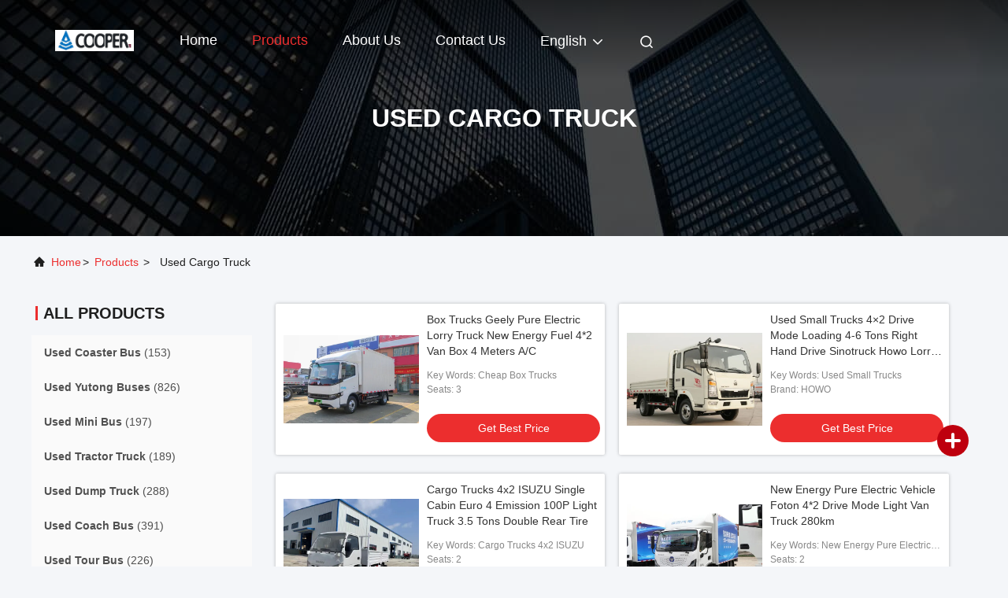

--- FILE ---
content_type: text/html
request_url: https://www.usedtruckbus.com/supplier-426910-truck-spare-parts
body_size: 23662
content:

<!DOCTYPE html>
<html lang="en">
<head>
	<meta charset="utf-8">
	<meta http-equiv="X-UA-Compatible" content="IE=edge">
	<meta name="viewport" content="width=device-width, initial-scale=1, maximum-scale=1, minimum-scale=1" />
    <title>Used Cargo Truck factory, Buy good quality Used Cargo Truck Products from China</title>
    <meta name="keywords" content="china Used Cargo Truck, Used Cargo Truck factory, Buy Used Cargo Truck, Good quality Used Cargo Truck" />
    <meta name="description" content="Buy low priced Used Cargo Truck from Used Cargo Truck factory, We provide good quality Used Cargo Truck from China." />
     <link rel='preload'
					  href=/photo/usedtruckbus/sitetpl/style/commonV2.css?ver=1743827719 as='style'><link type='text/css' rel='stylesheet'
					  href=/photo/usedtruckbus/sitetpl/style/commonV2.css?ver=1743827719 media='all'><meta property="og:title" content="Used Cargo Truck factory, Buy good quality Used Cargo Truck Products from China" />
<meta property="og:description" content="Buy low priced Used Cargo Truck from Used Cargo Truck factory, We provide good quality Used Cargo Truck from China." />
<meta property="og:type" content="product" />
<meta property="og:availability" content="instock" />
<meta property="og:site_name" content="ZHENGZHOU COOPER INDUSTRY CO., LTD." />
<meta property="og:url" content="https://www.usedtruckbus.com/supplier-426910-used-cargo-truck" />
<meta property="og:image" content="https://www.usedtruckbus.com/photo/pt169508196-box_trucks_geely_pure_electric_lorry_truck_new_energy_fuel_4_2_van_box_4_meters_a_c.jpg" />
<link rel="canonical" href="https://www.usedtruckbus.com/supplier-426910-used-cargo-truck" />
<link rel="alternate" href="https://m.usedtruckbus.com/supplier-426910-used-cargo-truck" media="only screen and (max-width: 640px)" />
<link rel="stylesheet" type="text/css" href="/js/guidefirstcommon.css" />
<link rel="stylesheet" type="text/css" href="/js/guidecommon_99708.css" />
<style type="text/css">
/*<![CDATA[*/
.consent__cookie {position: fixed;top: 0;left: 0;width: 100%;height: 0%;z-index: 100000;}.consent__cookie_bg {position: fixed;top: 0;left: 0;width: 100%;height: 100%;background: #000;opacity: .6;display: none }.consent__cookie_rel {position: fixed;bottom:0;left: 0;width: 100%;background: #fff;display: -webkit-box;display: -ms-flexbox;display: flex;flex-wrap: wrap;padding: 24px 80px;-webkit-box-sizing: border-box;box-sizing: border-box;-webkit-box-pack: justify;-ms-flex-pack: justify;justify-content: space-between;-webkit-transition: all ease-in-out .3s;transition: all ease-in-out .3s }.consent__close {position: absolute;top: 20px;right: 20px;cursor: pointer }.consent__close svg {fill: #777 }.consent__close:hover svg {fill: #000 }.consent__cookie_box {flex: 1;word-break: break-word;}.consent__warm {color: #777;font-size: 16px;margin-bottom: 12px;line-height: 19px }.consent__title {color: #333;font-size: 20px;font-weight: 600;margin-bottom: 12px;line-height: 23px }.consent__itxt {color: #333;font-size: 14px;margin-bottom: 12px;display: -webkit-box;display: -ms-flexbox;display: flex;-webkit-box-align: center;-ms-flex-align: center;align-items: center }.consent__itxt i {display: -webkit-inline-box;display: -ms-inline-flexbox;display: inline-flex;width: 28px;height: 28px;border-radius: 50%;background: #e0f9e9;margin-right: 8px;-webkit-box-align: center;-ms-flex-align: center;align-items: center;-webkit-box-pack: center;-ms-flex-pack: center;justify-content: center }.consent__itxt svg {fill: #3ca860 }.consent__txt {color: #a6a6a6;font-size: 14px;margin-bottom: 8px;line-height: 17px }.consent__btns {display: -webkit-box;display: -ms-flexbox;display: flex;-webkit-box-orient: vertical;-webkit-box-direction: normal;-ms-flex-direction: column;flex-direction: column;-webkit-box-pack: center;-ms-flex-pack: center;justify-content: center;flex-shrink: 0;}.consent__btn {width: 280px;height: 40px;line-height: 40px;text-align: center;background: #3ca860;color: #fff;border-radius: 4px;margin: 8px 0;-webkit-box-sizing: border-box;box-sizing: border-box;cursor: pointer;font-size:14px}.consent__btn:hover {background: #00823b }.consent__btn.empty {color: #3ca860;border: 1px solid #3ca860;background: #fff }.consent__btn.empty:hover {background: #3ca860;color: #fff }.open .consent__cookie_bg {display: block }.open .consent__cookie_rel {bottom: 0 }@media (max-width: 760px) {.consent__btns {width: 100%;align-items: center;}.consent__cookie_rel {padding: 20px 24px }}.consent__cookie.open {display: block;}.consent__cookie {display: none;}
/*]]>*/
</style>
<style type="text/css">
/*<![CDATA[*/
@media only screen and (max-width:640px){.contact_now_dialog .content-wrap .desc{background-image:url(/images/cta_images/bg_s.png) !important}}.contact_now_dialog .content-wrap .content-wrap_header .cta-close{background-image:url(/images/cta_images/sprite.png) !important}.contact_now_dialog .content-wrap .desc{background-image:url(/images/cta_images/bg_l.png) !important}.contact_now_dialog .content-wrap .cta-btn i{background-image:url(/images/cta_images/sprite.png) !important}.contact_now_dialog .content-wrap .head-tip img{content:url(/images/cta_images/cta_contact_now.png) !important}.cusim{background-image:url(/images/imicon/im.svg) !important}.cuswa{background-image:url(/images/imicon/wa.png) !important}.cusall{background-image:url(/images/imicon/allchat.svg) !important}
/*]]>*/
</style>
<script type="text/javascript" src="/js/guidefirstcommon.js"></script>
<script type="text/javascript">
/*<![CDATA[*/
window.isvideotpl = 1;window.detailurl = '/videoabout.html';
var colorUrl = '';var isShowGuide = 2;var showGuideColor = 0;var im_appid = 10003;var im_msg="Good day, what product are you looking for?";

var cta_cid = 40930;var use_defaulProductInfo = 1;var cta_pid = 0;var test_company = 0;var webim_domain = '';var company_type = 0;var cta_equipment = 'pc'; var setcookie = 'setwebimCookie(0,0,0)'; var whatsapplink = "https://wa.me/8615738378855?text=Hi%2C+ZHENGZHOU+COOPER+INDUSTRY+CO.%2C+LTD.%2C+I%27m+interested+in+your+products."; function insertMeta(){var str = '<meta name="mobile-web-app-capable" content="yes" /><meta name="viewport" content="width=device-width, initial-scale=1.0" />';document.head.insertAdjacentHTML('beforeend',str);} var element = document.querySelector('a.footer_webim_a[href="/webim/webim_tab.html"]');if (element) {element.parentNode.removeChild(element);}

var colorUrl = '';
var aisearch = 0;
var selfUrl = '';
window.playerReportUrl='/vod/view_count/report';
var query_string = ["Products","Show",426910];
var g_tp = '';
var customtplcolor = 99708;
var str_chat = 'chat';
				var str_call_now = 'call now';
var str_chat_now = 'chat now';
var str_contact1 = 'Get Best Price';var str_chat_lang='english';var str_contact2 = 'Get Price';var str_contact2 = 'Best Price';var str_contact = 'Contact';
window.predomainsub = "";
/*]]>*/
</script>
</head>
<body>
<img src="/logo.gif" style="display:none" alt="logo"/>
<a style="display: none!important;" title="ZHENGZHOU COOPER INDUSTRY CO., LTD." class="float-inquiry" href="/contactnow.html" onclick='setinquiryCookie("{\"showproduct\":0,\"pid\":0,\"name\":\"\",\"source_url\":\"\",\"picurl\":\"\",\"propertyDetail\":[],\"username\":\"Miss. Joanne\",\"viewTime\":\"Last Login : 4 hours 33 minutes ago\",\"subject\":\"Please give us your specific information about your products\",\"countrycode\":\"\"}");'></a>
<script>
var originProductInfo = '';
var originProductInfo = {"showproduct":1,"pid":"11519432","name":"new Oil Filter For Truck","source_url":"\/quality-11519432-new-oil-filter-for-truck","picurl":"\/photo\/pd44135635-new_oil_filter_for_truck.jpg","propertyDetail":[["Condition","NEW"],["Material","Standard Material"],["Size","OEM Standard Size"],["Application","Heavy-duty Truck and its parts"]],"company_name":null,"picurl_c":"\/photo\/pc44135635-new_oil_filter_for_truck.jpg","price":"Negotiable","username":"COOPER","viewTime":"Last Login : 2 hours 33 minutes ago","subject":"What is your best price for new Oil Filter For Truck","countrycode":""};
var save_url = "/contactsave.html";
var update_url = "/updateinquiry.html";
var productInfo = {};
var defaulProductInfo = {};
var myDate = new Date();
var curDate = myDate.getFullYear()+'-'+(parseInt(myDate.getMonth())+1)+'-'+myDate.getDate();
var message = '';
var default_pop = 1;
var leaveMessageDialog = document.getElementsByClassName('leave-message-dialog')[0]; // 获取弹层
var _$$ = function (dom) {
    return document.querySelectorAll(dom);
};
resInfo = originProductInfo;
resInfo['name'] = resInfo['name'] || '';
defaulProductInfo.pid = resInfo['pid'];
defaulProductInfo.productName = resInfo['name'] ?? '';
defaulProductInfo.productInfo = resInfo['propertyDetail'];
defaulProductInfo.productImg = resInfo['picurl_c'];
defaulProductInfo.subject = resInfo['subject'] ?? '';
defaulProductInfo.productImgAlt = resInfo['name'] ?? '';
var inquirypopup_tmp = 1;
var message = 'Dear,'+'\r\n'+"I am interested in"+' '+trim(resInfo['name'])+", could you send me more details such as type, size, MOQ, material, etc."+'\r\n'+"Thanks!"+'\r\n'+"Waiting for your reply.";
var message_1 = 'Dear,'+'\r\n'+"I am interested in"+' '+trim(resInfo['name'])+", could you send me more details such as type, size, MOQ, material, etc."+'\r\n'+"Thanks!"+'\r\n'+"Waiting for your reply.";
var message_2 = 'Hello,'+'\r\n'+"I am looking for"+' '+trim(resInfo['name'])+", please send me the price, specification and picture."+'\r\n'+"Your swift response will be highly appreciated."+'\r\n'+"Feel free to contact me for more information."+'\r\n'+"Thanks a lot.";
var message_3 = 'Hello,'+'\r\n'+trim(resInfo['name'])+' '+"meets my expectations."+'\r\n'+"Please give me the best price and some other product information."+'\r\n'+"Feel free to contact me via my mail."+'\r\n'+"Thanks a lot.";
var message_5 = 'Hi there,'+'\r\n'+"I am very interested in your"+' '+trim(resInfo['name'])+'.'+'\r\n'+"Please send me your product details."+'\r\n'+"Looking forward to your quick reply."+'\r\n'+"Feel free to contact me by mail."+'\r\n'+"Regards!";
var message_4 = 'Dear,'+'\r\n'+"What is the FOB price on your"+' '+trim(resInfo['name'])+'?'+'\r\n'+"Which is the nearest port name?"+'\r\n'+"Please reply me as soon as possible, it would be better to share further information."+'\r\n'+"Regards!";
var message_6 = 'Dear,'+'\r\n'+"Please provide us with information about your"+' '+trim(resInfo['name'])+", such as type, size, material, and of course the best price."+'\r\n'+"Looking forward to your quick reply."+'\r\n'+"Thank you!";
var message_7 = 'Dear,'+'\r\n'+"Can you supply"+' '+trim(resInfo['name'])+" for us?"+'\r\n'+"First we want a price list and some product details."+'\r\n'+"I hope to get reply asap and look forward to cooperation."+'\r\n'+"Thank you very much.";
var message_8 = 'hi,'+'\r\n'+"I am looking for"+' '+trim(resInfo['name'])+", please give me some more detailed product information."+'\r\n'+"I look forward to your reply."+'\r\n'+"Thank you!";
var message_9 = 'Hello,'+'\r\n'+"Your"+' '+trim(resInfo['name'])+" meets my requirements very well."+'\r\n'+"Please send me the price, specification, and similar model will be OK."+'\r\n'+"Feel free to chat with me."+'\r\n'+"Thanks!";
var message_10 = 'Dear,'+'\r\n'+"I want to know more about the details and quotation of"+' '+trim(resInfo['name'])+'.'+'\r\n'+"Feel free to contact me."+'\r\n'+"Regards!";

var r = getRandom(1,10);

defaulProductInfo.message = eval("message_"+r);
    defaulProductInfo.message = eval("message_"+r);
        var mytAjax = {

    post: function(url, data, fn) {
        var xhr = new XMLHttpRequest();
        xhr.open("POST", url, true);
        xhr.setRequestHeader("Content-Type", "application/x-www-form-urlencoded;charset=UTF-8");
        xhr.setRequestHeader("X-Requested-With", "XMLHttpRequest");
        xhr.setRequestHeader('Content-Type','text/plain;charset=UTF-8');
        xhr.onreadystatechange = function() {
            if(xhr.readyState == 4 && (xhr.status == 200 || xhr.status == 304)) {
                fn.call(this, xhr.responseText);
            }
        };
        xhr.send(data);
    },

    postform: function(url, data, fn) {
        var xhr = new XMLHttpRequest();
        xhr.open("POST", url, true);
        xhr.setRequestHeader("X-Requested-With", "XMLHttpRequest");
        xhr.onreadystatechange = function() {
            if(xhr.readyState == 4 && (xhr.status == 200 || xhr.status == 304)) {
                fn.call(this, xhr.responseText);
            }
        };
        xhr.send(data);
    }
};
/*window.onload = function(){
    leaveMessageDialog = document.getElementsByClassName('leave-message-dialog')[0];
    if (window.localStorage.recordDialogStatus=='undefined' || (window.localStorage.recordDialogStatus!='undefined' && window.localStorage.recordDialogStatus != curDate)) {
        setTimeout(function(){
            if(parseInt(inquirypopup_tmp%10) == 1){
                creatDialog(defaulProductInfo, 1);
            }
        }, 6000);
    }
};*/
function trim(str)
{
    str = str.replace(/(^\s*)/g,"");
    return str.replace(/(\s*$)/g,"");
};
function getRandom(m,n){
    var num = Math.floor(Math.random()*(m - n) + n);
    return num;
};
function strBtn(param) {

    var starattextarea = document.getElementById("textareamessage").value.length;
    var email = document.getElementById("startEmail").value;

    var default_tip = document.querySelectorAll(".watermark_container").length;
    if (20 < starattextarea && starattextarea < 3000) {
        if(default_tip>0){
            document.getElementById("textareamessage1").parentNode.parentNode.nextElementSibling.style.display = "none";
        }else{
            document.getElementById("textareamessage1").parentNode.nextElementSibling.style.display = "none";
        }

    } else {
        if(default_tip>0){
            document.getElementById("textareamessage1").parentNode.parentNode.nextElementSibling.style.display = "block";
        }else{
            document.getElementById("textareamessage1").parentNode.nextElementSibling.style.display = "block";
        }

        return;
    }

    // var re = /^([a-zA-Z0-9_-])+@([a-zA-Z0-9_-])+\.([a-zA-Z0-9_-])+/i;/*邮箱不区分大小写*/
    var re = /^[a-zA-Z0-9][\w-]*(\.?[\w-]+)*@[a-zA-Z0-9-]+(\.[a-zA-Z0-9]+)+$/i;
    if (!re.test(email)) {
        document.getElementById("startEmail").nextElementSibling.style.display = "block";
        return;
    } else {
        document.getElementById("startEmail").nextElementSibling.style.display = "none";
    }

    var subject = document.getElementById("pop_subject").value;
    var pid = document.getElementById("pop_pid").value;
    var message = document.getElementById("textareamessage").value;
    var sender_email = document.getElementById("startEmail").value;
    var tel = '';
    if (document.getElementById("tel0") != undefined && document.getElementById("tel0") != '')
        tel = document.getElementById("tel0").value;
    var form_serialize = '&tel='+tel;

    form_serialize = form_serialize.replace(/\+/g, "%2B");
    mytAjax.post(save_url,"pid="+pid+"&subject="+subject+"&email="+sender_email+"&message="+(message)+form_serialize,function(res){
        var mes = JSON.parse(res);
        if(mes.status == 200){
            var iid = mes.iid;
            document.getElementById("pop_iid").value = iid;
            document.getElementById("pop_uuid").value = mes.uuid;

            if(typeof gtag_report_conversion === "function"){
                gtag_report_conversion();//执行统计js代码
            }
            if(typeof fbq === "function"){
                fbq('track','Purchase');//执行统计js代码
            }
        }
    });
    for (var index = 0; index < document.querySelectorAll(".dialog-content-pql").length; index++) {
        document.querySelectorAll(".dialog-content-pql")[index].style.display = "none";
    };
    $('#idphonepql').val(tel);
    document.getElementById("dialog-content-pql-id").style.display = "block";
    ;
};
function twoBtnOk(param) {

    var selectgender = document.getElementById("Mr").innerHTML;
    var iid = document.getElementById("pop_iid").value;
    var sendername = document.getElementById("idnamepql").value;
    var senderphone = document.getElementById("idphonepql").value;
    var sendercname = document.getElementById("idcompanypql").value;
    var uuid = document.getElementById("pop_uuid").value;
    var gender = 2;
    if(selectgender == 'Mr.') gender = 0;
    if(selectgender == 'Mrs.') gender = 1;
    var pid = document.getElementById("pop_pid").value;
    var form_serialize = '';

        form_serialize = form_serialize.replace(/\+/g, "%2B");

    mytAjax.post(update_url,"iid="+iid+"&gender="+gender+"&uuid="+uuid+"&name="+(sendername)+"&tel="+(senderphone)+"&company="+(sendercname)+form_serialize,function(res){});

    for (var index = 0; index < document.querySelectorAll(".dialog-content-pql").length; index++) {
        document.querySelectorAll(".dialog-content-pql")[index].style.display = "none";
    };
    document.getElementById("dialog-content-pql-ok").style.display = "block";

};
function toCheckMust(name) {
    $('#'+name+'error').hide();
}
function handClidk(param) {
    var starattextarea = document.getElementById("textareamessage1").value.length;
    var email = document.getElementById("startEmail1").value;
    var default_tip = document.querySelectorAll(".watermark_container").length;
    if (20 < starattextarea && starattextarea < 3000) {
        if(default_tip>0){
            document.getElementById("textareamessage1").parentNode.parentNode.nextElementSibling.style.display = "none";
        }else{
            document.getElementById("textareamessage1").parentNode.nextElementSibling.style.display = "none";
        }

    } else {
        if(default_tip>0){
            document.getElementById("textareamessage1").parentNode.parentNode.nextElementSibling.style.display = "block";
        }else{
            document.getElementById("textareamessage1").parentNode.nextElementSibling.style.display = "block";
        }

        return;
    }

    // var re = /^([a-zA-Z0-9_-])+@([a-zA-Z0-9_-])+\.([a-zA-Z0-9_-])+/i;
    var re = /^[a-zA-Z0-9][\w-]*(\.?[\w-]+)*@[a-zA-Z0-9-]+(\.[a-zA-Z0-9]+)+$/i;
    if (!re.test(email)) {
        document.getElementById("startEmail1").nextElementSibling.style.display = "block";
        return;
    } else {
        document.getElementById("startEmail1").nextElementSibling.style.display = "none";
    }

    var subject = document.getElementById("pop_subject").value;
    var pid = document.getElementById("pop_pid").value;
    var message = document.getElementById("textareamessage1").value;
    var sender_email = document.getElementById("startEmail1").value;
    var form_serialize = tel = '';
    if (document.getElementById("tel1") != undefined && document.getElementById("tel1") != '')
        tel = document.getElementById("tel1").value;
        mytAjax.post(save_url,"email="+sender_email+"&tel="+tel+"&pid="+pid+"&message="+message+"&subject="+subject+form_serialize,function(res){

        var mes = JSON.parse(res);
        if(mes.status == 200){
            var iid = mes.iid;
            document.getElementById("pop_iid").value = iid;
            document.getElementById("pop_uuid").value = mes.uuid;
            if(typeof gtag_report_conversion === "function"){
                gtag_report_conversion();//执行统计js代码
            }
        }

    });
    for (var index = 0; index < document.querySelectorAll(".dialog-content-pql").length; index++) {
        document.querySelectorAll(".dialog-content-pql")[index].style.display = "none";
    };
    $('#idphonepql').val(tel);
    document.getElementById("dialog-content-pql-id").style.display = "block";

};
window.addEventListener('load', function () {
    $('.checkbox-wrap label').each(function(){
        if($(this).find('input').prop('checked')){
            $(this).addClass('on')
        }else {
            $(this).removeClass('on')
        }
    })
    $(document).on('click', '.checkbox-wrap label' , function(ev){
        if (ev.target.tagName.toUpperCase() != 'INPUT') {
            $(this).toggleClass('on')
        }
    })
})

function hand_video(pdata) {
    data = JSON.parse(pdata);
    productInfo.productName = data.productName;
    productInfo.productInfo = data.productInfo;
    productInfo.productImg = data.productImg;
    productInfo.subject = data.subject;

    var message = 'Dear,'+'\r\n'+"I am interested in"+' '+trim(data.productName)+", could you send me more details such as type, size, quantity, material, etc."+'\r\n'+"Thanks!"+'\r\n'+"Waiting for your reply.";

    var message = 'Dear,'+'\r\n'+"I am interested in"+' '+trim(data.productName)+", could you send me more details such as type, size, MOQ, material, etc."+'\r\n'+"Thanks!"+'\r\n'+"Waiting for your reply.";
    var message_1 = 'Dear,'+'\r\n'+"I am interested in"+' '+trim(data.productName)+", could you send me more details such as type, size, MOQ, material, etc."+'\r\n'+"Thanks!"+'\r\n'+"Waiting for your reply.";
    var message_2 = 'Hello,'+'\r\n'+"I am looking for"+' '+trim(data.productName)+", please send me the price, specification and picture."+'\r\n'+"Your swift response will be highly appreciated."+'\r\n'+"Feel free to contact me for more information."+'\r\n'+"Thanks a lot.";
    var message_3 = 'Hello,'+'\r\n'+trim(data.productName)+' '+"meets my expectations."+'\r\n'+"Please give me the best price and some other product information."+'\r\n'+"Feel free to contact me via my mail."+'\r\n'+"Thanks a lot.";

    var message_4 = 'Dear,'+'\r\n'+"What is the FOB price on your"+' '+trim(data.productName)+'?'+'\r\n'+"Which is the nearest port name?"+'\r\n'+"Please reply me as soon as possible, it would be better to share further information."+'\r\n'+"Regards!";
    var message_5 = 'Hi there,'+'\r\n'+"I am very interested in your"+' '+trim(data.productName)+'.'+'\r\n'+"Please send me your product details."+'\r\n'+"Looking forward to your quick reply."+'\r\n'+"Feel free to contact me by mail."+'\r\n'+"Regards!";

    var message_6 = 'Dear,'+'\r\n'+"Please provide us with information about your"+' '+trim(data.productName)+", such as type, size, material, and of course the best price."+'\r\n'+"Looking forward to your quick reply."+'\r\n'+"Thank you!";
    var message_7 = 'Dear,'+'\r\n'+"Can you supply"+' '+trim(data.productName)+" for us?"+'\r\n'+"First we want a price list and some product details."+'\r\n'+"I hope to get reply asap and look forward to cooperation."+'\r\n'+"Thank you very much.";
    var message_8 = 'hi,'+'\r\n'+"I am looking for"+' '+trim(data.productName)+", please give me some more detailed product information."+'\r\n'+"I look forward to your reply."+'\r\n'+"Thank you!";
    var message_9 = 'Hello,'+'\r\n'+"Your"+' '+trim(data.productName)+" meets my requirements very well."+'\r\n'+"Please send me the price, specification, and similar model will be OK."+'\r\n'+"Feel free to chat with me."+'\r\n'+"Thanks!";
    var message_10 = 'Dear,'+'\r\n'+"I want to know more about the details and quotation of"+' '+trim(data.productName)+'.'+'\r\n'+"Feel free to contact me."+'\r\n'+"Regards!";

    var r = getRandom(1,10);

    productInfo.message = eval("message_"+r);
            if(parseInt(inquirypopup_tmp/10) == 1){
        productInfo.message = "";
    }
    productInfo.pid = data.pid;
    creatDialog(productInfo, 2);
};

function handDialog(pdata) {
    data = JSON.parse(pdata);
    productInfo.productName = data.productName;
    productInfo.productInfo = data.productInfo;
    productInfo.productImg = data.productImg;
    productInfo.subject = data.subject;

    var message = 'Dear,'+'\r\n'+"I am interested in"+' '+trim(data.productName)+", could you send me more details such as type, size, quantity, material, etc."+'\r\n'+"Thanks!"+'\r\n'+"Waiting for your reply.";

    var message = 'Dear,'+'\r\n'+"I am interested in"+' '+trim(data.productName)+", could you send me more details such as type, size, MOQ, material, etc."+'\r\n'+"Thanks!"+'\r\n'+"Waiting for your reply.";
    var message_1 = 'Dear,'+'\r\n'+"I am interested in"+' '+trim(data.productName)+", could you send me more details such as type, size, MOQ, material, etc."+'\r\n'+"Thanks!"+'\r\n'+"Waiting for your reply.";
    var message_2 = 'Hello,'+'\r\n'+"I am looking for"+' '+trim(data.productName)+", please send me the price, specification and picture."+'\r\n'+"Your swift response will be highly appreciated."+'\r\n'+"Feel free to contact me for more information."+'\r\n'+"Thanks a lot.";
    var message_3 = 'Hello,'+'\r\n'+trim(data.productName)+' '+"meets my expectations."+'\r\n'+"Please give me the best price and some other product information."+'\r\n'+"Feel free to contact me via my mail."+'\r\n'+"Thanks a lot.";

    var message_4 = 'Dear,'+'\r\n'+"What is the FOB price on your"+' '+trim(data.productName)+'?'+'\r\n'+"Which is the nearest port name?"+'\r\n'+"Please reply me as soon as possible, it would be better to share further information."+'\r\n'+"Regards!";
    var message_5 = 'Hi there,'+'\r\n'+"I am very interested in your"+' '+trim(data.productName)+'.'+'\r\n'+"Please send me your product details."+'\r\n'+"Looking forward to your quick reply."+'\r\n'+"Feel free to contact me by mail."+'\r\n'+"Regards!";
        var message_6 = 'Dear,'+'\r\n'+"Please provide us with information about your"+' '+trim(data.productName)+", such as type, size, material, and of course the best price."+'\r\n'+"Looking forward to your quick reply."+'\r\n'+"Thank you!";
    var message_7 = 'Dear,'+'\r\n'+"Can you supply"+' '+trim(data.productName)+" for us?"+'\r\n'+"First we want a price list and some product details."+'\r\n'+"I hope to get reply asap and look forward to cooperation."+'\r\n'+"Thank you very much.";
    var message_8 = 'hi,'+'\r\n'+"I am looking for"+' '+trim(data.productName)+", please give me some more detailed product information."+'\r\n'+"I look forward to your reply."+'\r\n'+"Thank you!";
    var message_9 = 'Hello,'+'\r\n'+"Your"+' '+trim(data.productName)+" meets my requirements very well."+'\r\n'+"Please send me the price, specification, and similar model will be OK."+'\r\n'+"Feel free to chat with me."+'\r\n'+"Thanks!";
    var message_10 = 'Dear,'+'\r\n'+"I want to know more about the details and quotation of"+' '+trim(data.productName)+'.'+'\r\n'+"Feel free to contact me."+'\r\n'+"Regards!";

    var r = getRandom(1,10);
    productInfo.message = eval("message_"+r);
            if(parseInt(inquirypopup_tmp/10) == 1){
        productInfo.message = "";
    }
    productInfo.pid = data.pid;
    creatDialog(productInfo, 2);
};

function closepql(param) {

    leaveMessageDialog.style.display = 'none';
};

function closepql2(param) {

    for (var index = 0; index < document.querySelectorAll(".dialog-content-pql").length; index++) {
        document.querySelectorAll(".dialog-content-pql")[index].style.display = "none";
    };
    document.getElementById("dialog-content-pql-ok").style.display = "block";
};

function decodeHtmlEntities(str) {
    var tempElement = document.createElement('div');
    tempElement.innerHTML = str;
    return tempElement.textContent || tempElement.innerText || '';
}

function initProduct(productInfo,type){

    productInfo.productName = decodeHtmlEntities(productInfo.productName);
    productInfo.message = decodeHtmlEntities(productInfo.message);

    leaveMessageDialog = document.getElementsByClassName('leave-message-dialog')[0];
    leaveMessageDialog.style.display = "block";
    if(type == 3){
        var popinquiryemail = document.getElementById("popinquiryemail").value;
        _$$("#startEmail1")[0].value = popinquiryemail;
    }else{
        _$$("#startEmail1")[0].value = "";
    }
    _$$("#startEmail")[0].value = "";
    _$$("#idnamepql")[0].value = "";
    _$$("#idphonepql")[0].value = "";
    _$$("#idcompanypql")[0].value = "";

    _$$("#pop_pid")[0].value = productInfo.pid;
    _$$("#pop_subject")[0].value = productInfo.subject;
    
    if(parseInt(inquirypopup_tmp/10) == 1){
        productInfo.message = "";
    }

    _$$("#textareamessage1")[0].value = productInfo.message;
    _$$("#textareamessage")[0].value = productInfo.message;

    _$$("#dialog-content-pql-id .titlep")[0].innerHTML = productInfo.productName;
    _$$("#dialog-content-pql-id img")[0].setAttribute("src", productInfo.productImg);
    _$$("#dialog-content-pql-id img")[0].setAttribute("alt", productInfo.productImgAlt);

    _$$("#dialog-content-pql-id-hand img")[0].setAttribute("src", productInfo.productImg);
    _$$("#dialog-content-pql-id-hand img")[0].setAttribute("alt", productInfo.productImgAlt);
    _$$("#dialog-content-pql-id-hand .titlep")[0].innerHTML = productInfo.productName;

    if (productInfo.productInfo.length > 0) {
        var ul2, ul;
        ul = document.createElement("ul");
        for (var index = 0; index < productInfo.productInfo.length; index++) {
            var el = productInfo.productInfo[index];
            var li = document.createElement("li");
            var span1 = document.createElement("span");
            span1.innerHTML = el[0] + ":";
            var span2 = document.createElement("span");
            span2.innerHTML = el[1];
            li.appendChild(span1);
            li.appendChild(span2);
            ul.appendChild(li);

        }
        ul2 = ul.cloneNode(true);
        if (type === 1) {
            _$$("#dialog-content-pql-id .left")[0].replaceChild(ul, _$$("#dialog-content-pql-id .left ul")[0]);
        } else {
            _$$("#dialog-content-pql-id-hand .left")[0].replaceChild(ul2, _$$("#dialog-content-pql-id-hand .left ul")[0]);
            _$$("#dialog-content-pql-id .left")[0].replaceChild(ul, _$$("#dialog-content-pql-id .left ul")[0]);
        }
    };
    for (var index = 0; index < _$$("#dialog-content-pql-id .right ul li").length; index++) {
        _$$("#dialog-content-pql-id .right ul li")[index].addEventListener("click", function (params) {
            _$$("#dialog-content-pql-id .right #Mr")[0].innerHTML = this.innerHTML
        }, false)

    };

};
function closeInquiryCreateDialog() {
    document.getElementById("xuanpan_dialog_box_pql").style.display = "none";
};
function showInquiryCreateDialog() {
    document.getElementById("xuanpan_dialog_box_pql").style.display = "block";
};
function submitPopInquiry(){
    var message = document.getElementById("inquiry_message").value;
    var email = document.getElementById("inquiry_email").value;
    var subject = defaulProductInfo.subject;
    var pid = defaulProductInfo.pid;
    if (email === undefined) {
        showInquiryCreateDialog();
        document.getElementById("inquiry_email").style.border = "1px solid red";
        return false;
    };
    if (message === undefined) {
        showInquiryCreateDialog();
        document.getElementById("inquiry_message").style.border = "1px solid red";
        return false;
    };
    if (email.search(/^\w+((-\w+)|(\.\w+))*\@[A-Za-z0-9]+((\.|-)[A-Za-z0-9]+)*\.[A-Za-z0-9]+$/) == -1) {
        document.getElementById("inquiry_email").style.border= "1px solid red";
        showInquiryCreateDialog();
        return false;
    } else {
        document.getElementById("inquiry_email").style.border= "";
    };
    if (message.length < 20 || message.length >3000) {
        showInquiryCreateDialog();
        document.getElementById("inquiry_message").style.border = "1px solid red";
        return false;
    } else {
        document.getElementById("inquiry_message").style.border = "";
    };
    var tel = '';
    if (document.getElementById("tel") != undefined && document.getElementById("tel") != '')
        tel = document.getElementById("tel").value;

    mytAjax.post(save_url,"pid="+pid+"&subject="+subject+"&email="+email+"&message="+(message)+'&tel='+tel,function(res){
        var mes = JSON.parse(res);
        if(mes.status == 200){
            var iid = mes.iid;
            document.getElementById("pop_iid").value = iid;
            document.getElementById("pop_uuid").value = mes.uuid;

        }
    });
    initProduct(defaulProductInfo);
    for (var index = 0; index < document.querySelectorAll(".dialog-content-pql").length; index++) {
        document.querySelectorAll(".dialog-content-pql")[index].style.display = "none";
    };
    $('#idphonepql').val(tel);
    document.getElementById("dialog-content-pql-id").style.display = "block";

};

//带附件上传
function submitPopInquiryfile(email_id,message_id,check_sort,name_id,phone_id,company_id,attachments){

    if(typeof(check_sort) == 'undefined'){
        check_sort = 0;
    }
    var message = document.getElementById(message_id).value;
    var email = document.getElementById(email_id).value;
    var attachments = document.getElementById(attachments).value;
    if(typeof(name_id) !== 'undefined' && name_id != ""){
        var name  = document.getElementById(name_id).value;
    }
    if(typeof(phone_id) !== 'undefined' && phone_id != ""){
        var phone = document.getElementById(phone_id).value;
    }
    if(typeof(company_id) !== 'undefined' && company_id != ""){
        var company = document.getElementById(company_id).value;
    }
    var subject = defaulProductInfo.subject;
    var pid = defaulProductInfo.pid;

    if(check_sort == 0){
        if (email === undefined) {
            showInquiryCreateDialog();
            document.getElementById(email_id).style.border = "1px solid red";
            return false;
        };
        if (message === undefined) {
            showInquiryCreateDialog();
            document.getElementById(message_id).style.border = "1px solid red";
            return false;
        };

        if (email.search(/^\w+((-\w+)|(\.\w+))*\@[A-Za-z0-9]+((\.|-)[A-Za-z0-9]+)*\.[A-Za-z0-9]+$/) == -1) {
            document.getElementById(email_id).style.border= "1px solid red";
            showInquiryCreateDialog();
            return false;
        } else {
            document.getElementById(email_id).style.border= "";
        };
        if (message.length < 20 || message.length >3000) {
            showInquiryCreateDialog();
            document.getElementById(message_id).style.border = "1px solid red";
            return false;
        } else {
            document.getElementById(message_id).style.border = "";
        };
    }else{

        if (message === undefined) {
            showInquiryCreateDialog();
            document.getElementById(message_id).style.border = "1px solid red";
            return false;
        };

        if (email === undefined) {
            showInquiryCreateDialog();
            document.getElementById(email_id).style.border = "1px solid red";
            return false;
        };

        if (message.length < 20 || message.length >3000) {
            showInquiryCreateDialog();
            document.getElementById(message_id).style.border = "1px solid red";
            return false;
        } else {
            document.getElementById(message_id).style.border = "";
        };

        if (email.search(/^\w+((-\w+)|(\.\w+))*\@[A-Za-z0-9]+((\.|-)[A-Za-z0-9]+)*\.[A-Za-z0-9]+$/) == -1) {
            document.getElementById(email_id).style.border= "1px solid red";
            showInquiryCreateDialog();
            return false;
        } else {
            document.getElementById(email_id).style.border= "";
        };

    };

    mytAjax.post(save_url,"pid="+pid+"&subject="+subject+"&email="+email+"&message="+message+"&company="+company+"&attachments="+attachments,function(res){
        var mes = JSON.parse(res);
        if(mes.status == 200){
            var iid = mes.iid;
            document.getElementById("pop_iid").value = iid;
            document.getElementById("pop_uuid").value = mes.uuid;

            if(typeof gtag_report_conversion === "function"){
                gtag_report_conversion();//执行统计js代码
            }
            if(typeof fbq === "function"){
                fbq('track','Purchase');//执行统计js代码
            }
        }
    });
    initProduct(defaulProductInfo);

    if(name !== undefined && name != ""){
        _$$("#idnamepql")[0].value = name;
    }

    if(phone !== undefined && phone != ""){
        _$$("#idphonepql")[0].value = phone;
    }

    if(company !== undefined && company != ""){
        _$$("#idcompanypql")[0].value = company;
    }

    for (var index = 0; index < document.querySelectorAll(".dialog-content-pql").length; index++) {
        document.querySelectorAll(".dialog-content-pql")[index].style.display = "none";
    };
    document.getElementById("dialog-content-pql-id").style.display = "block";

};
function submitPopInquiryByParam(email_id,message_id,check_sort,name_id,phone_id,company_id){

    if(typeof(check_sort) == 'undefined'){
        check_sort = 0;
    }

    var senderphone = '';
    var message = document.getElementById(message_id).value;
    var email = document.getElementById(email_id).value;
    if(typeof(name_id) !== 'undefined' && name_id != ""){
        var name  = document.getElementById(name_id).value;
    }
    if(typeof(phone_id) !== 'undefined' && phone_id != ""){
        var phone = document.getElementById(phone_id).value;
        senderphone = phone;
    }
    if(typeof(company_id) !== 'undefined' && company_id != ""){
        var company = document.getElementById(company_id).value;
    }
    var subject = defaulProductInfo.subject;
    var pid = defaulProductInfo.pid;

    if(check_sort == 0){
        if (email === undefined) {
            showInquiryCreateDialog();
            document.getElementById(email_id).style.border = "1px solid red";
            return false;
        };
        if (message === undefined) {
            showInquiryCreateDialog();
            document.getElementById(message_id).style.border = "1px solid red";
            return false;
        };

        if (email.search(/^\w+((-\w+)|(\.\w+))*\@[A-Za-z0-9]+((\.|-)[A-Za-z0-9]+)*\.[A-Za-z0-9]+$/) == -1) {
            document.getElementById(email_id).style.border= "1px solid red";
            showInquiryCreateDialog();
            return false;
        } else {
            document.getElementById(email_id).style.border= "";
        };
        if (message.length < 20 || message.length >3000) {
            showInquiryCreateDialog();
            document.getElementById(message_id).style.border = "1px solid red";
            return false;
        } else {
            document.getElementById(message_id).style.border = "";
        };
    }else{

        if (message === undefined) {
            showInquiryCreateDialog();
            document.getElementById(message_id).style.border = "1px solid red";
            return false;
        };

        if (email === undefined) {
            showInquiryCreateDialog();
            document.getElementById(email_id).style.border = "1px solid red";
            return false;
        };

        if (message.length < 20 || message.length >3000) {
            showInquiryCreateDialog();
            document.getElementById(message_id).style.border = "1px solid red";
            return false;
        } else {
            document.getElementById(message_id).style.border = "";
        };

        if (email.search(/^\w+((-\w+)|(\.\w+))*\@[A-Za-z0-9]+((\.|-)[A-Za-z0-9]+)*\.[A-Za-z0-9]+$/) == -1) {
            document.getElementById(email_id).style.border= "1px solid red";
            showInquiryCreateDialog();
            return false;
        } else {
            document.getElementById(email_id).style.border= "";
        };

    };

    var productsku = "";
    if($("#product_sku").length > 0){
        productsku = $("#product_sku").html();
    }

    mytAjax.post(save_url,"tel="+senderphone+"&pid="+pid+"&subject="+subject+"&email="+email+"&message="+message+"&messagesku="+encodeURI(productsku),function(res){
        var mes = JSON.parse(res);
        if(mes.status == 200){
            var iid = mes.iid;
            document.getElementById("pop_iid").value = iid;
            document.getElementById("pop_uuid").value = mes.uuid;

            if(typeof gtag_report_conversion === "function"){
                gtag_report_conversion();//执行统计js代码
            }
            if(typeof fbq === "function"){
                fbq('track','Purchase');//执行统计js代码
            }
        }
    });
    initProduct(defaulProductInfo);

    if(name !== undefined && name != ""){
        _$$("#idnamepql")[0].value = name;
    }

    if(phone !== undefined && phone != ""){
        _$$("#idphonepql")[0].value = phone;
    }

    if(company !== undefined && company != ""){
        _$$("#idcompanypql")[0].value = company;
    }

    for (var index = 0; index < document.querySelectorAll(".dialog-content-pql").length; index++) {
        document.querySelectorAll(".dialog-content-pql")[index].style.display = "none";

    };
    document.getElementById("dialog-content-pql-id").style.display = "block";

};

function creat_videoDialog(productInfo, type) {

    if(type == 1){
        if(default_pop != 1){
            return false;
        }
        window.localStorage.recordDialogStatus = curDate;
    }else{
        default_pop = 0;
    }
    initProduct(productInfo, type);
    if (type === 1) {
        // 自动弹出
        for (var index = 0; index < document.querySelectorAll(".dialog-content-pql").length; index++) {

            document.querySelectorAll(".dialog-content-pql")[index].style.display = "none";
        };
        document.getElementById("dialog-content-pql").style.display = "block";
    } else {
        // 手动弹出
        for (var index = 0; index < document.querySelectorAll(".dialog-content-pql").length; index++) {
            document.querySelectorAll(".dialog-content-pql")[index].style.display = "none";
        };
        document.getElementById("dialog-content-pql-id-hand").style.display = "block";
    }
}

function creatDialog(productInfo, type) {

    if(type == 1){
        if(default_pop != 1){
            return false;
        }
        window.localStorage.recordDialogStatus = curDate;
    }else{
        default_pop = 0;
    }
    initProduct(productInfo, type);
    if (type === 1) {
        // 自动弹出
        for (var index = 0; index < document.querySelectorAll(".dialog-content-pql").length; index++) {

            document.querySelectorAll(".dialog-content-pql")[index].style.display = "none";
        };
        document.getElementById("dialog-content-pql").style.display = "block";
    } else {
        // 手动弹出
        for (var index = 0; index < document.querySelectorAll(".dialog-content-pql").length; index++) {
            document.querySelectorAll(".dialog-content-pql")[index].style.display = "none";
        };
        document.getElementById("dialog-content-pql-id-hand").style.display = "block";
    }
}

//带邮箱信息打开询盘框 emailtype=1表示带入邮箱
function openDialog(emailtype){
    var type = 2;//不带入邮箱，手动弹出
    if(emailtype == 1){
        var popinquiryemail = document.getElementById("popinquiryemail").value;
        // var re = /^([a-zA-Z0-9_-])+@([a-zA-Z0-9_-])+\.([a-zA-Z0-9_-])+/i;
        var re = /^[a-zA-Z0-9][\w-]*(\.?[\w-]+)*@[a-zA-Z0-9-]+(\.[a-zA-Z0-9]+)+$/i;
        if (!re.test(popinquiryemail)) {
            //前端提示样式;
            showInquiryCreateDialog();
            document.getElementById("popinquiryemail").style.border = "1px solid red";
            return false;
        } else {
            //前端提示样式;
        }
        var type = 3;
    }
    creatDialog(defaulProductInfo,type);
}

//上传附件
function inquiryUploadFile(){
    var fileObj = document.querySelector("#fileId").files[0];
    //构建表单数据
    var formData = new FormData();
    var filesize = fileObj.size;
    if(filesize > 10485760 || filesize == 0) {
        document.getElementById("filetips").style.display = "block";
        return false;
    }else {
        document.getElementById("filetips").style.display = "none";
    }
    formData.append('popinquiryfile', fileObj);
    document.getElementById("quotefileform").reset();
    var save_url = "/inquiryuploadfile.html";
    mytAjax.postform(save_url,formData,function(res){
        var mes = JSON.parse(res);
        if(mes.status == 200){
            document.getElementById("uploader-file-info").innerHTML = document.getElementById("uploader-file-info").innerHTML + "<span class=op>"+mes.attfile.name+"<a class=delatt id=att"+mes.attfile.id+" onclick=delatt("+mes.attfile.id+");>Delete</a></span>";
            var nowattachs = document.getElementById("attachments").value;
            if( nowattachs !== ""){
                var attachs = JSON.parse(nowattachs);
                attachs[mes.attfile.id] = mes.attfile;
            }else{
                var attachs = {};
                attachs[mes.attfile.id] = mes.attfile;
            }
            document.getElementById("attachments").value = JSON.stringify(attachs);
        }
    });
}
//附件删除
function delatt(attid)
{
    var nowattachs = document.getElementById("attachments").value;
    if( nowattachs !== ""){
        var attachs = JSON.parse(nowattachs);
        if(attachs[attid] == ""){
            return false;
        }
        var formData = new FormData();
        var delfile = attachs[attid]['filename'];
        var save_url = "/inquirydelfile.html";
        if(delfile != "") {
            formData.append('delfile', delfile);
            mytAjax.postform(save_url, formData, function (res) {
                if(res !== "") {
                    var mes = JSON.parse(res);
                    if (mes.status == 200) {
                        delete attachs[attid];
                        document.getElementById("attachments").value = JSON.stringify(attachs);
                        var s = document.getElementById("att"+attid);
                        s.parentNode.remove();
                    }
                }
            });
        }
    }else{
        return false;
    }
}

</script>
<div class="leave-message-dialog" style="display: none">
<style>
    .leave-message-dialog .close:before, .leave-message-dialog .close:after{
        content:initial;
    }
</style>
<div class="dialog-content-pql" id="dialog-content-pql" style="display: none">
    <span class="close" onclick="closepql()"><img src="/images/close.png" alt="close"></span>
    <div class="title">
        <p class="firstp-pql">Leave a Message</p>
        <p class="lastp-pql">We will call you back soon!</p>
    </div>
    <div class="form">
        <div class="textarea">
            <textarea style='font-family: robot;'  name="" id="textareamessage" cols="30" rows="10" style="margin-bottom:14px;width:100%"
                placeholder="Please enter your inquiry details."></textarea>
        </div>
        <p class="error-pql"> <span class="icon-pql"><img src="/images/error.png" alt="ZHENGZHOU COOPER INDUSTRY CO., LTD."></span> Your message must be between 20-3,000 characters!</p>
        <input id="startEmail" type="text" placeholder="Enter your E-mail" onkeydown="if(event.keyCode === 13){ strBtn();}">
        <p class="error-pql"><span class="icon-pql"><img src="/images/error.png" alt="ZHENGZHOU COOPER INDUSTRY CO., LTD."></span> Please check your E-mail! </p>
                <div class="operations">
            <div class='btn' id="submitStart" type="submit" onclick="strBtn()">SUBMIT</div>
        </div>
            </div>
</div>
<div class="dialog-content-pql dialog-content-pql-id" id="dialog-content-pql-id" style="display:none">
        <span class="close" onclick="closepql2()"><svg t="1648434466530" class="icon" viewBox="0 0 1024 1024" version="1.1" xmlns="http://www.w3.org/2000/svg" p-id="2198" width="16" height="16"><path d="M576 512l277.333333 277.333333-64 64-277.333333-277.333333L234.666667 853.333333 170.666667 789.333333l277.333333-277.333333L170.666667 234.666667 234.666667 170.666667l277.333333 277.333333L789.333333 170.666667 853.333333 234.666667 576 512z" fill="#444444" p-id="2199"></path></svg></span>
    <div class="left">
        <div class="img"><img></div>
        <p class="titlep"></p>
        <ul> </ul>
    </div>
    <div class="right">
                <p class="title">More information facilitates better communication.</p>
                <div style="position: relative;">
            <div class="mr"> <span id="Mr">Mr.</span>
                <ul>
                    <li>Mr.</li>
                    <li>Mrs.</li>
                </ul>
            </div>
            <input style="text-indent: 80px;" type="text" id="idnamepql" placeholder="Input your name">
        </div>
        <input type="text"  id="idphonepql"  placeholder="Phone Number">
        <input type="text" id="idcompanypql"  placeholder="Company" onkeydown="if(event.keyCode === 13){ twoBtnOk();}">
                <div class="btn form_new" id="twoBtnOk" onclick="twoBtnOk()">OK</div>
    </div>
</div>

<div class="dialog-content-pql dialog-content-pql-ok" id="dialog-content-pql-ok" style="display:none">
        <span class="close" onclick="closepql()"><svg t="1648434466530" class="icon" viewBox="0 0 1024 1024" version="1.1" xmlns="http://www.w3.org/2000/svg" p-id="2198" width="16" height="16"><path d="M576 512l277.333333 277.333333-64 64-277.333333-277.333333L234.666667 853.333333 170.666667 789.333333l277.333333-277.333333L170.666667 234.666667 234.666667 170.666667l277.333333 277.333333L789.333333 170.666667 853.333333 234.666667 576 512z" fill="#444444" p-id="2199"></path></svg></span>
    <div class="duihaook"></div>
        <p class="title">Submitted successfully!</p>
        <p class="p1" style="text-align: center; font-size: 18px; margin-top: 14px;">We will call you back soon!</p>
    <div class="btn" onclick="closepql()" id="endOk" style="margin: 0 auto;margin-top: 50px;">OK</div>
</div>
<div class="dialog-content-pql dialog-content-pql-id dialog-content-pql-id-hand" id="dialog-content-pql-id-hand"
    style="display:none">
     <input type="hidden" name="pop_pid" id="pop_pid" value="0">
     <input type="hidden" name="pop_subject" id="pop_subject" value="">
     <input type="hidden" name="pop_iid" id="pop_iid" value="0">
     <input type="hidden" name="pop_uuid" id="pop_uuid" value="0">
        <span class="close" onclick="closepql()"><svg t="1648434466530" class="icon" viewBox="0 0 1024 1024" version="1.1" xmlns="http://www.w3.org/2000/svg" p-id="2198" width="16" height="16"><path d="M576 512l277.333333 277.333333-64 64-277.333333-277.333333L234.666667 853.333333 170.666667 789.333333l277.333333-277.333333L170.666667 234.666667 234.666667 170.666667l277.333333 277.333333L789.333333 170.666667 853.333333 234.666667 576 512z" fill="#444444" p-id="2199"></path></svg></span>
    <div class="left">
        <div class="img"><img></div>
        <p class="titlep"></p>
        <ul> </ul>
    </div>
    <div class="right" style="float:right">
                <div class="title">
            <p class="firstp-pql">Leave a Message</p>
            <p class="lastp-pql">We will call you back soon!</p>
        </div>
                <div class="form">
            <div class="textarea">
                <textarea style='font-family: robot;' name="message" id="textareamessage1" cols="30" rows="10"
                    placeholder="Please enter your inquiry details."></textarea>
            </div>
            <p class="error-pql"> <span class="icon-pql"><img src="/images/error.png" alt="ZHENGZHOU COOPER INDUSTRY CO., LTD."></span> Your message must be between 20-3,000 characters!</p>

                            <input style="display:none" id="tel1" name="tel" type="text" oninput="value=value.replace(/[^0-9_+-]/g,'');" placeholder="Phone Number">
                        <input id='startEmail1' name='email' data-type='1' type='text'
                   placeholder="Enter your E-mail"
                   onkeydown='if(event.keyCode === 13){ handClidk();}'>
            <p class='error-pql'><span class='icon-pql'>
                    <img src="/images/error.png" alt="ZHENGZHOU COOPER INDUSTRY CO., LTD."></span> Please check your E-mail!            </p>

            <div class="operations">
                <div class='btn' id="submitStart1" type="submit" onclick="handClidk()">SUBMIT</div>
            </div>
        </div>
    </div>
</div>
</div>
<div id="xuanpan_dialog_box_pql" class="xuanpan_dialog_box_pql"
    style="display:none;background:rgba(0,0,0,.6);width:100%;height:100%;position: fixed;top:0;left:0;z-index: 999999;">
    <div class="box_pql"
      style="width:526px;height:206px;background:rgba(255,255,255,1);opacity:1;border-radius:4px;position: absolute;left: 50%;top: 50%;transform: translate(-50%,-50%);">
      <div onclick="closeInquiryCreateDialog()" class="close close_create_dialog"
        style="cursor: pointer;height:42px;width:40px;float:right;padding-top: 16px;"><span
          style="display: inline-block;width: 25px;height: 2px;background: rgb(114, 114, 114);transform: rotate(45deg); "><span
            style="display: block;width: 25px;height: 2px;background: rgb(114, 114, 114);transform: rotate(-90deg); "></span></span>
      </div>
      <div
        style="height: 72px; overflow: hidden; text-overflow: ellipsis; display:-webkit-box;-ebkit-line-clamp: 3;-ebkit-box-orient: vertical; margin-top: 58px; padding: 0 84px; font-size: 18px; color: rgba(51, 51, 51, 1); text-align: center; ">
        Please leave your correct email and detailed requirements (20-3,000 characters).</div>
      <div onclick="closeInquiryCreateDialog()" class="close_create_dialog"
        style="width: 139px; height: 36px; background: rgba(253, 119, 34, 1); border-radius: 4px; margin: 16px auto; color: rgba(255, 255, 255, 1); font-size: 18px; line-height: 36px; text-align: center;">
        OK</div>
    </div>
</div>
<style type="text/css">.vr-asidebox {position: fixed; bottom: 290px; left: 16px; width: 160px; height: 90px; background: #eee; overflow: hidden; border: 4px solid rgba(4, 120, 237, 0.24); box-shadow: 0px 8px 16px rgba(0, 0, 0, 0.08); border-radius: 8px; display: none; z-index: 1000; } .vr-small {position: fixed; bottom: 290px; left: 16px; width: 72px; height: 90px; background: url(/images/ctm_icon_vr.png) no-repeat center; background-size: 69.5px; overflow: hidden; display: none; cursor: pointer; z-index: 1000; display: block; text-decoration: none; } .vr-group {position: relative; } .vr-animate {width: 160px; height: 90px; background: #eee; position: relative; } .js-marquee {/*margin-right: 0!important;*/ } .vr-link {position: absolute; top: 0; left: 0; width: 100%; height: 100%; display: none; } .vr-mask {position: absolute; top: 0px; left: 0px; width: 100%; height: 100%; display: block; background: #000; opacity: 0.4; } .vr-jump {position: absolute; top: 0px; left: 0px; width: 100%; height: 100%; display: block; background: url(/images/ctm_icon_see.png) no-repeat center center; background-size: 34px; font-size: 0; } .vr-close {position: absolute; top: 50%; right: 0px; width: 16px; height: 20px; display: block; transform: translate(0, -50%); background: rgba(255, 255, 255, 0.6); border-radius: 4px 0px 0px 4px; cursor: pointer; } .vr-close i {position: absolute; top: 0px; left: 0px; width: 100%; height: 100%; display: block; background: url(/images/ctm_icon_left.png) no-repeat center center; background-size: 16px; } .vr-group:hover .vr-link {display: block; } .vr-logo {position: absolute; top: 4px; left: 4px; width: 50px; height: 14px; background: url(/images/ctm_icon_vrshow.png) no-repeat; background-size: 48px; }
</style>

<div data-head='head'>
<div class="qxkjg_header_p_001   ">
  <div class="header_p_99708">
    <div class="p_contant">
      <div class="p_logo image-all">
          <a href="/" title="Home">
               <img
          src="/logo.gif" alt="ZHENGZHOU COOPER INDUSTRY CO., LTD."
        />
          </a>
       
      </div>
      
            
            
            
            
      <div class="p_sub">
                                               
                <div class="p_item p_child_item">
            <a class="p_item  level1-a 
                                                                                                                                                                                      "   href="/" title="Home">
                          Home
                        </a>
                        
              
                                 </div>
                                               
                <div class="p_item p_child_item">
            <a class="p_item  level1-a 
                      active1
          "   href="/products.html" title="Products">
                          Products
                        </a>
                        <div class="p_child">
              
                              <!-- 二级 -->
                <div class="p_child_item">
                    <a class="level2-a ecer-ellipsis " href=/supplier-333400-used-coaster-bus title="quality Used Coaster Bus factory"><span class="main-a">Used Coaster Bus</span>
                                        </a>
                                    </div>
                                <!-- 二级 -->
                <div class="p_child_item">
                    <a class="level2-a ecer-ellipsis " href=/supplier-333396-used-yutong-buses title="quality Used Yutong Buses factory"><span class="main-a">Used Yutong Buses</span>
                                        </a>
                                    </div>
                                <!-- 二级 -->
                <div class="p_child_item">
                    <a class="level2-a ecer-ellipsis " href=/supplier-333401-used-mini-bus title="quality Used Mini Bus factory"><span class="main-a">Used Mini Bus</span>
                                        </a>
                                    </div>
                                <!-- 二级 -->
                <div class="p_child_item">
                    <a class="level2-a ecer-ellipsis " href=/supplier-333404-used-tractor-truck title="quality Used Tractor Truck factory"><span class="main-a">Used Tractor Truck</span>
                                        </a>
                                    </div>
                                <!-- 二级 -->
                <div class="p_child_item">
                    <a class="level2-a ecer-ellipsis " href=/supplier-333403-used-dump-truck title="quality Used Dump Truck factory"><span class="main-a">Used Dump Truck</span>
                                        </a>
                                    </div>
                                <!-- 二级 -->
                <div class="p_child_item">
                    <a class="level2-a ecer-ellipsis " href=/supplier-333398-used-coach-bus title="quality Used Coach Bus factory"><span class="main-a">Used Coach Bus</span>
                                        </a>
                                    </div>
                                <!-- 二级 -->
                <div class="p_child_item">
                    <a class="level2-a ecer-ellipsis " href=/supplier-333397-used-tour-bus title="quality Used Tour Bus factory"><span class="main-a">Used Tour Bus</span>
                                        </a>
                                    </div>
                                <!-- 二级 -->
                <div class="p_child_item">
                    <a class="level2-a ecer-ellipsis active2" href=/supplier-426910-used-cargo-truck title="quality Used Cargo Truck factory"><span class="main-a">Used Cargo Truck</span>
                                        </a>
                                    </div>
                                <!-- 二级 -->
                <div class="p_child_item">
                    <a class="level2-a ecer-ellipsis " href=/supplier-4770675-pickup-truck title="quality Pickup Truck factory"><span class="main-a">Pickup Truck</span>
                                        </a>
                                    </div>
                                <!-- 二级 -->
                <div class="p_child_item">
                    <a class="level2-a ecer-ellipsis " href=/supplier-391267-electric-car title="quality Electric Car factory"><span class="main-a">Electric Car</span>
                                        </a>
                                    </div>
                                <!-- 二级 -->
                <div class="p_child_item">
                    <a class="level2-a ecer-ellipsis " href=/supplier-333406-used-concrete-mixer-truck title="quality Used Concrete Mixer Truck factory"><span class="main-a">Used Concrete Mixer Truck</span>
                                        </a>
                                    </div>
                                <!-- 二级 -->
                <div class="p_child_item">
                    <a class="level2-a ecer-ellipsis " href=/supplier-333402-used-school-bus title="quality Used School Bus factory"><span class="main-a">Used School Bus</span>
                                        </a>
                                    </div>
                                <!-- 二级 -->
                <div class="p_child_item">
                    <a class="level2-a ecer-ellipsis " href=/supplier-333409-second-hand-semi-trailers title="quality Second Hand Semi Trailers factory"><span class="main-a">Second Hand Semi Trailers</span>
                                        </a>
                                    </div>
                                <!-- 二级 -->
                <div class="p_child_item">
                    <a class="level2-a ecer-ellipsis " href=/supplier-336058-used-oil-tanker title="quality Used Oil Tanker factory"><span class="main-a">Used Oil Tanker</span>
                                        </a>
                                    </div>
                                <!-- 二级 -->
                <div class="p_child_item">
                    <a class="level2-a ecer-ellipsis " href=/supplier-391266-vehicle-spare-parts title="quality Vehicle Spare Parts factory"><span class="main-a">Vehicle Spare Parts</span>
                                        </a>
                                    </div>
                                <!-- 二级 -->
                <div class="p_child_item">
                    <a class="level2-a ecer-ellipsis " href=/supplier-411138-spv-special-purpose-vehicle title="quality SPV Special Purpose Vehicle factory"><span class="main-a">SPV Special Purpose Vehicle</span>
                                        </a>
                                    </div>
                            </div>
                        
              
                                 </div>
                                               
                <div class="p_item p_child_item">
            <a class="p_item  level1-a 
                                                                                                                                                                                      "   href="/aboutus.html" title="About Us">
                          About Us
                        </a>
                        
              
                        <div class="p_child">
                                                                     
                                                                     
                                            <div class="p_child_item ">
                  <a class="" href="/aboutus.html" title="About Us">Company Profile</a>
                </div>
                                                       
                                                        <div class="p_child_item">
                <a class="" href="/factory.html" title="Factory Tour">Factory Tour</a>
              </div>
                                         
                                                                      <div class="p_child_item">
                <a class="level2-a " href="/quality.html" title="Quality Control">Quality Control</a>
              </div>
                           
                                                                     
                                                                     
                          </div>
                                 </div>
                                                                                                       
                <div class="p_item p_child_item">
            <a class="p_item  level1-a 
                                                                                                                                                                                      "   href="/contactus.html" title="Contact Us">
                          Contact Us
                        </a>
                        
              
                                 </div>
                                               
                                    <div class="p_item p_select p_child_item">
                      <div class="p_country " title="About Us">english</div>
                      <span class="feitian ft-down1"></span>
                      <!-- 一级 -->
                      <div class="p_child">
                                                <div class="p_child_item en">
                          
                          <a href="https://www.usedtruckbus.com/supplier-426910-used-cargo-truck" title="english" class="home_langs">english</a>
                        </div>
                                                <div class="p_child_item fr">
                          
                          <a href="https://french.usedtruckbus.com/supplier-426910-used-cargo-truck" title="français" class="home_langs">français</a>
                        </div>
                                                <div class="p_child_item de">
                          
                          <a href="https://german.usedtruckbus.com/supplier-426910-used-cargo-truck" title="Deutsch" class="home_langs">Deutsch</a>
                        </div>
                                                <div class="p_child_item it">
                          
                          <a href="https://italian.usedtruckbus.com/supplier-426910-used-cargo-truck" title="Italiano" class="home_langs">Italiano</a>
                        </div>
                                                <div class="p_child_item ru">
                          
                          <a href="https://russian.usedtruckbus.com/supplier-426910-used-cargo-truck" title="Русский" class="home_langs">Русский</a>
                        </div>
                                                <div class="p_child_item es">
                          
                          <a href="https://spanish.usedtruckbus.com/supplier-426910-used-cargo-truck" title="Español" class="home_langs">Español</a>
                        </div>
                                                <div class="p_child_item pt">
                          
                          <a href="https://portuguese.usedtruckbus.com/supplier-426910-used-cargo-truck" title="português" class="home_langs">português</a>
                        </div>
                                                <div class="p_child_item nl">
                          
                          <a href="https://dutch.usedtruckbus.com/supplier-426910-used-cargo-truck" title="Nederlandse" class="home_langs">Nederlandse</a>
                        </div>
                                                <div class="p_child_item el">
                          
                          <a href="https://greek.usedtruckbus.com/supplier-426910-used-cargo-truck" title="ελληνικά" class="home_langs">ελληνικά</a>
                        </div>
                                                <div class="p_child_item ja">
                          
                          <a href="https://japanese.usedtruckbus.com/supplier-426910-used-cargo-truck" title="日本語" class="home_langs">日本語</a>
                        </div>
                                                <div class="p_child_item ko">
                          
                          <a href="https://korean.usedtruckbus.com/supplier-426910-used-cargo-truck" title="한국" class="home_langs">한국</a>
                        </div>
                                                <div class="p_child_item ar">
                          
                          <a href="https://arabic.usedtruckbus.com/supplier-426910-used-cargo-truck" title="العربية" class="home_langs">العربية</a>
                        </div>
                                                <div class="p_child_item id">
                          
                          <a href="https://indonesian.usedtruckbus.com/supplier-426910-used-cargo-truck" title="indonesia" class="home_langs">indonesia</a>
                        </div>
                                                <div class="p_child_item bn">
                          
                          <a href="https://bengali.usedtruckbus.com/supplier-426910-used-cargo-truck" title="বাংলা" class="home_langs">বাংলা</a>
                        </div>
                                              </div>
                      <!-- 一级 -->
                    </div>
          <div class="p_item p_serch">
                      <span class="feitian ft-search1"></span>
                    </div>
          <form method="POST" onsubmit="return jsWidgetSearch(this,'');">
                  <div class="p_search_input">
                      <span class="feitian ft-close2"></span>
                      <input onchange="(e)=>{ e.stopPropagation();}"  type="text" name="keyword" placeholder="Search" />
                      <button style="background: transparent;outline: none; border: none;" type="submit"> <span class="feitian ft-search1"></span></button>
                  </div>
                  </form>
        </div>
    </div>
  </div>
</div></div>
<div data-main='main'>
<div class="pruduct_list ">

  <div class="product_qx_p_99708">
    <div class="p_header_top_bg image-part">
      <img src="/images/p_99708/p_top_bg.jpg" alt="products" />
      <h1 class="p_top_title">Used Cargo Truck</h1>
    </div>
  </div>
  <div class="product_cont_p_99708">
    <div class="ecer-main-w crumbs_99708 ecer-flex">
      <span class="feitian ft-home" alt="Home"></span>
      <a href="/" title="Home">Home</a>
      <span class="icon">&gt;</span>
      <p><a href="/products.html" title="Products">products</a>
        <span class="icon">&gt;</span>
        
        <span>Used Cargo Truck</span>
    </div>
    <div class="p_content_box ecer-flex ecer-flex-space-between ecer-main-w">
      <div class="p_left">
        <div class="p_l_title">ALL PRODUCTS</div>
        <div class="p_ul_list">
                              <div class="p_list_item">
            <div class="ecer-flex ecer-flex-align ecer-flex-space-between ">
              <a href="/supplier-333400-used-coaster-bus" title="Good price Used Coaster Bus online">
                <h2 style="display:inline">Used Coaster Bus</h2> </span>(153)</span>
              </a>
              
            </div>
                      </div>
                                        <div class="p_list_item">
            <div class="ecer-flex ecer-flex-align ecer-flex-space-between ">
              <a href="/supplier-333396-used-yutong-buses" title="Good price Used Yutong Buses online">
                <h2 style="display:inline">Used Yutong Buses</h2> </span>(826)</span>
              </a>
              
            </div>
                      </div>
                                        <div class="p_list_item">
            <div class="ecer-flex ecer-flex-align ecer-flex-space-between ">
              <a href="/supplier-333401-used-mini-bus" title="Good price Used Mini Bus online">
                <h2 style="display:inline">Used Mini Bus</h2> </span>(197)</span>
              </a>
              
            </div>
                      </div>
                                        <div class="p_list_item">
            <div class="ecer-flex ecer-flex-align ecer-flex-space-between ">
              <a href="/supplier-333404-used-tractor-truck" title="Good price Used Tractor Truck online">
                <h2 style="display:inline">Used Tractor Truck</h2> </span>(189)</span>
              </a>
              
            </div>
                      </div>
                                        <div class="p_list_item">
            <div class="ecer-flex ecer-flex-align ecer-flex-space-between ">
              <a href="/supplier-333403-used-dump-truck" title="Good price Used Dump Truck online">
                <h2 style="display:inline">Used Dump Truck</h2> </span>(288)</span>
              </a>
              
            </div>
                      </div>
                                        <div class="p_list_item">
            <div class="ecer-flex ecer-flex-align ecer-flex-space-between ">
              <a href="/supplier-333398-used-coach-bus" title="Good price Used Coach Bus online">
                <h2 style="display:inline">Used Coach Bus</h2> </span>(391)</span>
              </a>
              
            </div>
                      </div>
                                        <div class="p_list_item">
            <div class="ecer-flex ecer-flex-align ecer-flex-space-between ">
              <a href="/supplier-333397-used-tour-bus" title="Good price Used Tour Bus online">
                <h2 style="display:inline">Used Tour Bus</h2> </span>(226)</span>
              </a>
              
            </div>
                      </div>
                                        <div class="p_list_item">
            <div class="ecer-flex ecer-flex-align ecer-flex-space-between  on ">
              <a href="/supplier-426910-used-cargo-truck" title="Good price Used Cargo Truck online">
                <h2 style="display:inline">Used Cargo Truck</h2> </span>(128)</span>
              </a>
              
            </div>
                      </div>
                                        <div class="p_list_item">
            <div class="ecer-flex ecer-flex-align ecer-flex-space-between ">
              <a href="/supplier-4770675-pickup-truck" title="Good price Pickup Truck online">
                <h2 style="display:inline">Pickup Truck</h2> </span>(29)</span>
              </a>
              
            </div>
                      </div>
                                        <div class="p_list_item">
            <div class="ecer-flex ecer-flex-align ecer-flex-space-between ">
              <a href="/supplier-391267-electric-car" title="Good price Electric Car online">
                <h2 style="display:inline">Electric Car</h2> </span>(123)</span>
              </a>
              
            </div>
                      </div>
                                        <div class="p_list_item">
            <div class="ecer-flex ecer-flex-align ecer-flex-space-between ">
              <a href="/supplier-333406-used-concrete-mixer-truck" title="Good price Used Concrete Mixer Truck online">
                <h2 style="display:inline">Used Concrete Mixer Truck</h2> </span>(59)</span>
              </a>
              
            </div>
                      </div>
                                        <div class="p_list_item">
            <div class="ecer-flex ecer-flex-align ecer-flex-space-between ">
              <a href="/supplier-333402-used-school-bus" title="Good price Used School Bus online">
                <h2 style="display:inline">Used School Bus</h2> </span>(26)</span>
              </a>
              
            </div>
                      </div>
                                        <div class="p_list_item">
            <div class="ecer-flex ecer-flex-align ecer-flex-space-between ">
              <a href="/supplier-333409-second-hand-semi-trailers" title="Good price Second Hand Semi Trailers online">
                <h2 style="display:inline">Second Hand Semi Trailers</h2> </span>(34)</span>
              </a>
              
            </div>
                      </div>
                                        <div class="p_list_item">
            <div class="ecer-flex ecer-flex-align ecer-flex-space-between ">
              <a href="/supplier-336058-used-oil-tanker" title="Good price Used Oil Tanker online">
                <h2 style="display:inline">Used Oil Tanker</h2> </span>(38)</span>
              </a>
              
            </div>
                      </div>
                                        <div class="p_list_item">
            <div class="ecer-flex ecer-flex-align ecer-flex-space-between ">
              <a href="/supplier-391266-vehicle-spare-parts" title="Good price Vehicle Spare Parts online">
                <h2 style="display:inline">Vehicle Spare Parts</h2> </span>(320)</span>
              </a>
              
            </div>
                      </div>
                                        <div class="p_list_item">
            <div class="ecer-flex ecer-flex-align ecer-flex-space-between ">
              <a href="/supplier-411138-spv-special-purpose-vehicle" title="Good price SPV Special Purpose Vehicle online">
                <h2 style="display:inline">SPV Special Purpose Vehicle</h2> </span>(102)</span>
              </a>
              
            </div>
                      </div>
                            </div>


        
                        <div class="p_l_title">HOT PRODUCTS</div>
        <div class="p_pro_slider">
          <div class="p_pro_box">

                        <div class="p_pro_item">
              <div class="p_img">
                <a href="/quality-11519432-new-oil-filter-for-truck" class="image-all" title="Good price new Oil Filter For Truck online">
                  <img class="lazyi product_img w-100" data-original="/photo/pt44135635-new_oil_filter_for_truck.jpg" src="/images/load_icon.gif" alt="Good price new Oil Filter For Truck online">
                </a>
                
              </div>
              <h2 class="p_pro_title ecer-ellipsis-n">
                <a href="/quality-11519432-new-oil-filter-for-truck" title="Good price new Oil Filter For Truck online"> new Oil Filter For Truck </a>
              </h2>
              
              <div onclick='handDialog("{\"pid\":\"11519432\",\"productName\":\"new Oil Filter For Truck\",\"productInfo\":[[\"Condition\",\"NEW\"],[\"Material\",\"Standard Material\"],[\"Size\",\"OEM Standard Size\"],[\"Application\",\"Heavy-duty Truck and its parts\"]],\"subject\":\"What is the FOB price on your new Oil Filter For Truck\",\"productImg\":\"\\/photo\\/pc44135635-new_oil_filter_for_truck.jpg\"}");' class="p_pto_btn"><span>Get Best Price</span></div>
            </div>
                      </div>
          <div class="prev check">
            <span class="feitian ft-previous1"></span>
          </div>
          <div class="next check">
            <span class="feitian ft-next1"></span>
          </div>
        </div>
                <div class="p_l_title">CONTACT US</div>

        <div class="p_c_lianxi">
                    <div class="p_c_item ecer-flex ecer-flex-align">
            <a href="tel:>86-157-3837-8855" class="ecer-flex ecer-flex-align">
              <span class="feitian ft-mobile1"></span>
              <span class="p_info ecer-ellipsis-n">86-157-3837-8855</span>
            </a>
          </div>
          
                    <div class="p_c_item ecer-flex ecer-flex-align">
            <a href="mailto:Sales13@zzcooper.com" title="email" class="ecer-flex ecer-flex-align colorhover">
              <span class="feitian ft-mail1"></span>
              <span class="p_info ecer-ellipsis-n">Sales13@zzcooper.com</span>
            </a>
          </div>
                              <div class="p_c_item ecer-flex ecer-flex-align">
            <div class="ecer-flex ecer-flex-align">
              <span class="feitian ft-fax1"></span>
              <span class="p_info ecer-ellipsis-n">86-371-61656353</span>
            </div>
          </div>
                    
          
          <div class="p_c_btn" onclick="creatDialog(defaulProductInfo, 2)" title="Quote"> <span>Contact Now</span> </div>
          
        </div>
      </div>
      



      <div class="p_right">
        <div class="ecer-flex ecer-flex-wrap">
                    <div class="p_right_box ecer-flex-align">
            <div class="p_img">
              <a href="/sale-43749670-box-trucks-geely-pure-electric-lorry-truck-new-energy-fuel-4-2-van-box-4-meters-a-c.html" class="image-all" title="Good price Box Trucks Geely Pure Electric Lorry Truck New Energy Fuel 4*2 Van Box 4 Meters A/C online">
                <img class="lazyi product_img w-100" data-original="/photo/pc169508196-box_trucks_geely_pure_electric_lorry_truck_new_energy_fuel_4_2_van_box_4_meters_a_c.jpg" src="/images/load_icon.gif" alt="Good price Box Trucks Geely Pure Electric Lorry Truck New Energy Fuel 4*2 Van Box 4 Meters A/C online">
              </a>
                          </div>
            <div class="p_rr">
              <h2 class="ecer-ellipsis-n p_info_title">
                <a href="/sale-43749670-box-trucks-geely-pure-electric-lorry-truck-new-energy-fuel-4-2-van-box-4-meters-a-c.html" title="Good price Box Trucks Geely Pure Electric Lorry Truck New Energy Fuel 4*2 Van Box 4 Meters A/C online"> Box Trucks Geely Pure Electric Lorry Truck New Energy Fuel 4*2 Van Box 4 Meters A/C </a>
              </h2>
              <div class="p_info_des">
                <p class="ecer-ellipsis-n">Key Words: Cheap Box Trucks</p>                <p class="ecer-ellipsis-n">Seats: 3</p>              </div>
              
              <div onclick='handDialog("{\"pid\":\"43749670\",\"productName\":\"Box Trucks Geely Pure Electric Lorry Truck New Energy Fuel 4*2 Van Box 4 Meters A\\/C\",\"productInfo\":[[\"Key Words\",\"Cheap Box Trucks\"],[\"Seats\",\"3\"],[\"Curb Weight\",\"3400kg\"],[\"Engine\",\"TZ230XSZX01\"]],\"subject\":\"What is the CIF price on your Box Trucks Geely Pure Electric Lorry Truck New Energy Fuel 4*2 Van Box 4 Meters A\\/C\",\"productImg\":\"\\/photo\\/pc169508196-box_trucks_geely_pure_electric_lorry_truck_new_energy_fuel_4_2_van_box_4_meters_a_c.jpg\"}");' class="p_pto_btn"><span>Get Best Price</span></div>
            </div>
          </div>
                    <div class="p_right_box ecer-flex-align">
            <div class="p_img">
              <a href="/sale-38617237-used-small-trucks-4-2-drive-mode-loading-4-6-tons-right-hand-drive-sinotruck-howo-lorry-truck.html" class="image-all" title="Good price Used Small Trucks 4×2 Drive Mode Loading 4-6 Tons Right Hand Drive Sinotruck Howo Lorry Truck online">
                <img class="lazyi product_img w-100" data-original="/photo/pc153179190-used_small_trucks_4_2_drive_mode_loading_4_6_tons_right_hand_drive_sinotruck_howo_lorry_truck.jpg" src="/images/load_icon.gif" alt="Good price Used Small Trucks 4×2 Drive Mode Loading 4-6 Tons Right Hand Drive Sinotruck Howo Lorry Truck online">
              </a>
                          </div>
            <div class="p_rr">
              <h2 class="ecer-ellipsis-n p_info_title">
                <a href="/sale-38617237-used-small-trucks-4-2-drive-mode-loading-4-6-tons-right-hand-drive-sinotruck-howo-lorry-truck.html" title="Good price Used Small Trucks 4×2 Drive Mode Loading 4-6 Tons Right Hand Drive Sinotruck Howo Lorry Truck online"> Used Small Trucks 4×2 Drive Mode Loading 4-6 Tons Right Hand Drive Sinotruck Howo Lorry Truck </a>
              </h2>
              <div class="p_info_des">
                <p class="ecer-ellipsis-n">Key Words: Used Small Trucks</p>                <p class="ecer-ellipsis-n">Brand: HOWO</p>              </div>
              
              <div onclick='handDialog("{\"pid\":\"38617237\",\"productName\":\"Used Small Trucks 4\\u00d72 Drive Mode Loading 4-6 Tons Right Hand Drive Sinotruck Howo Lorry Truck\",\"productInfo\":[[\"Key Words\",\"Used Small Trucks\"],[\"Brand\",\"HOWO\"],[\"Max power\",\"116HP\"],[\"Curb Weight\",\"2400kg\"]],\"subject\":\"Please send me more information on your Used Small Trucks 4\\u00d72 Drive Mode Loading 4-6 Tons Right Hand Drive Sinotruck Howo Lorry Truck\",\"productImg\":\"\\/photo\\/pc153179190-used_small_trucks_4_2_drive_mode_loading_4_6_tons_right_hand_drive_sinotruck_howo_lorry_truck.jpg\"}");' class="p_pto_btn"><span>Get Best Price</span></div>
            </div>
          </div>
                    <div class="p_right_box ecer-flex-align">
            <div class="p_img">
              <a href="/sale-48866282-cargo-trucks-4x2-isuzu-single-cabin-euro-4-emission-100p-light-truck-3-5-tons-double-rear-tire.html" class="image-all" title="Good price Cargo Trucks 4x2 ISUZU Single Cabin Euro 4 Emission 100P Light Truck 3.5 Tons Double Rear Tire online">
                <img class="lazyi product_img w-100" data-original="/photo/pc188479340-cargo_trucks_4x2_isuzu_single_cabin_euro_4_emission_100p_light_truck_3_5_tons_double_rear_tire.jpg" src="/images/load_icon.gif" alt="Good price Cargo Trucks 4x2 ISUZU Single Cabin Euro 4 Emission 100P Light Truck 3.5 Tons Double Rear Tire online">
              </a>
                          </div>
            <div class="p_rr">
              <h2 class="ecer-ellipsis-n p_info_title">
                <a href="/sale-48866282-cargo-trucks-4x2-isuzu-single-cabin-euro-4-emission-100p-light-truck-3-5-tons-double-rear-tire.html" title="Good price Cargo Trucks 4x2 ISUZU Single Cabin Euro 4 Emission 100P Light Truck 3.5 Tons Double Rear Tire online"> Cargo Trucks 4x2 ISUZU Single Cabin Euro 4 Emission 100P Light Truck 3.5 Tons Double Rear Tire </a>
              </h2>
              <div class="p_info_des">
                <p class="ecer-ellipsis-n">Key Words: Cargo Trucks 4x2 ISUZU</p>                <p class="ecer-ellipsis-n">Seats: 2</p>              </div>
              
              <div onclick='handDialog("{\"pid\":\"48866282\",\"productName\":\"Cargo Trucks 4x2 ISUZU Single Cabin Euro 4 Emission 100P Light Truck 3.5 Tons Double Rear Tire\",\"productInfo\":[[\"Key Words\",\"Cargo Trucks 4x2 ISUZU\"],[\"Seats\",\"2\"],[\"Curb Weight\",\"2760kg\"],[\"Engine\",\"4JB1CN\"]],\"subject\":\"How much for your Cargo Trucks 4x2 ISUZU Single Cabin Euro 4 Emission 100P Light Truck 3.5 Tons Double Rear Tire\",\"productImg\":\"\\/photo\\/pc188479340-cargo_trucks_4x2_isuzu_single_cabin_euro_4_emission_100p_light_truck_3_5_tons_double_rear_tire.jpg\"}");' class="p_pto_btn"><span>Get Best Price</span></div>
            </div>
          </div>
                    <div class="p_right_box ecer-flex-align">
            <div class="p_img">
              <a href="/sale-41232217-new-energy-pure-electric-vehicle-foton-4-2-drive-mode-light-van-truck-280km.html" class="image-all" title="Good price New Energy Pure Electric Vehicle Foton 4*2 Drive Mode Light Van Truck 280km online">
                <img class="lazyi product_img w-100" data-original="/photo/pc160847853-new_energy_pure_electric_vehicle_foton_4_2_drive_mode_light_van_truck_280km.jpg" src="/images/load_icon.gif" alt="Good price New Energy Pure Electric Vehicle Foton 4*2 Drive Mode Light Van Truck 280km online">
              </a>
                          </div>
            <div class="p_rr">
              <h2 class="ecer-ellipsis-n p_info_title">
                <a href="/sale-41232217-new-energy-pure-electric-vehicle-foton-4-2-drive-mode-light-van-truck-280km.html" title="Good price New Energy Pure Electric Vehicle Foton 4*2 Drive Mode Light Van Truck 280km online"> New Energy Pure Electric Vehicle Foton 4*2 Drive Mode Light Van Truck 280km </a>
              </h2>
              <div class="p_info_des">
                <p class="ecer-ellipsis-n">Key Words: New Energy Pure Electric Vehicle</p>                <p class="ecer-ellipsis-n">Seats: 2</p>              </div>
              
              <div onclick='handDialog("{\"pid\":\"41232217\",\"productName\":\"New Energy Pure Electric Vehicle Foton 4*2 Drive Mode Light Van Truck 280km\",\"productInfo\":[[\"Key Words\",\"New Energy Pure Electric Vehicle\"],[\"Seats\",\"2\"],[\"Curb Weight\",\"3200kg\"],[\"Engine\",\"FTTB064\"]],\"subject\":\"Please quote us your New Energy Pure Electric Vehicle Foton 4*2 Drive Mode Light Van Truck 280km\",\"productImg\":\"\\/photo\\/pc160847853-new_energy_pure_electric_vehicle_foton_4_2_drive_mode_light_van_truck_280km.jpg\"}");' class="p_pto_btn"><span>Get Best Price</span></div>
            </div>
          </div>
                    <div class="p_right_box ecer-flex-align">
            <div class="p_img">
              <a href="/sale-52126537-isuzu-truck-chassis-kv100-kv600-700p-model-new-truck-for-sale-custom-box-right-hand-drive-available.html" class="image-all" title="Good price ISUZU Truck Chassis KV100 KV600 700P Model New Truck For Sale Custom Box Right Hand Drive Available online">
                <img class="lazyi product_img w-100" data-original="/photo/pc203548275-isuzu_truck_chassis_kv100_kv600_700p_model_new_truck_for_sale_custom_box_right_hand_drive_available.jpg" src="/images/load_icon.gif" alt="Good price ISUZU Truck Chassis KV100 KV600 700P Model New Truck For Sale Custom Box Right Hand Drive Available online">
              </a>
                          </div>
            <div class="p_rr">
              <h2 class="ecer-ellipsis-n p_info_title">
                <a href="/sale-52126537-isuzu-truck-chassis-kv100-kv600-700p-model-new-truck-for-sale-custom-box-right-hand-drive-available.html" title="Good price ISUZU Truck Chassis KV100 KV600 700P Model New Truck For Sale Custom Box Right Hand Drive Available online"> ISUZU Truck Chassis KV100 KV600 700P Model New Truck For Sale Custom Box Right Hand Drive Available </a>
              </h2>
              <div class="p_info_des">
                <p class="ecer-ellipsis-n">Key Words: ISUZU Truck Chassis KV100 KV600 700P</p>                <p class="ecer-ellipsis-n">Seats: 2</p>              </div>
              
              <div onclick='handDialog("{\"pid\":\"52126537\",\"productName\":\"ISUZU Truck Chassis KV100 KV600 700P Model New Truck For Sale Custom Box Right Hand Drive Available\",\"productInfo\":[[\"Key Words\",\"ISUZU Truck Chassis KV100 KV600 700P\"],[\"Seats\",\"2\"],[\"Curb Weight\",\"2760kg\"],[\"Engine\",\"4JB1CN\"]],\"subject\":\"I am interested in your ISUZU Truck Chassis KV100 KV600 700P Model New Truck For Sale Custom Box Right Hand Drive Available\",\"productImg\":\"\\/photo\\/pc203548275-isuzu_truck_chassis_kv100_kv600_700p_model_new_truck_for_sale_custom_box_right_hand_drive_available.jpg\"}");' class="p_pto_btn"><span>Get Best Price</span></div>
            </div>
          </div>
                    <div class="p_right_box ecer-flex-align">
            <div class="p_img">
              <a href="/sale-45518067-faw-jiefang-truck-single-row-and-half-seat-260hp-8-speed-diesel-4x2-6-75m-fence-truck.html" class="image-all" title="Good price FAW Jiefang Truck Single-Row And Half-Seat 260HP 8-Speed Diesel 4X2 6.75m Fence Truck online">
                <img class="lazyi product_img w-100" data-original="/photo/pc174908050-faw_jiefang_truck_single_row_and_half_seat_260hp_8_speed_diesel_4x2_6_75m_fence_truck.jpg" src="/images/load_icon.gif" alt="Good price FAW Jiefang Truck Single-Row And Half-Seat 260HP 8-Speed Diesel 4X2 6.75m Fence Truck online">
              </a>
                          </div>
            <div class="p_rr">
              <h2 class="ecer-ellipsis-n p_info_title">
                <a href="/sale-45518067-faw-jiefang-truck-single-row-and-half-seat-260hp-8-speed-diesel-4x2-6-75m-fence-truck.html" title="Good price FAW Jiefang Truck Single-Row And Half-Seat 260HP 8-Speed Diesel 4X2 6.75m Fence Truck online"> FAW Jiefang Truck Single-Row And Half-Seat 260HP 8-Speed Diesel 4X2 6.75m Fence Truck </a>
              </h2>
              <div class="p_info_des">
                <p class="ecer-ellipsis-n">Key Words: FAW Jiefang Truck</p>                <p class="ecer-ellipsis-n">Seats: 2-3</p>              </div>
              
              <div onclick='handDialog("{\"pid\":\"45518067\",\"productName\":\"FAW Jiefang Truck Single-Row And Half-Seat 260HP 8-Speed Diesel 4X2 6.75m Fence Truck\",\"productInfo\":[[\"Key Words\",\"FAW Jiefang Truck\"],[\"Seats\",\"2-3\"],[\"Curb Weight\",\"10970kg\"],[\"Engine\",\"CA6DH1-26E61\"]],\"subject\":\"How much for your FAW Jiefang Truck Single-Row And Half-Seat 260HP 8-Speed Diesel 4X2 6.75m Fence Truck\",\"productImg\":\"\\/photo\\/pc174908050-faw_jiefang_truck_single_row_and_half_seat_260hp_8_speed_diesel_4x2_6_75m_fence_truck.jpg\"}");' class="p_pto_btn"><span>Get Best Price</span></div>
            </div>
          </div>
                    <div class="p_right_box ecer-flex-align">
            <div class="p_img">
              <a href="/sale-53921879-shock-absorbing-seats-sinotruk-fence-truck-diesel-460hp-6-cylinders-8x4-9-5m-air-conditioning.html" class="image-all" title="Good price Shock-Absorbing Seats SINOTRUK Fence Truck Diesel 460HP 6 Cylinders 8x4 9.5m Air Conditioning online">
                <img class="lazyi product_img w-100" data-original="/photo/pc208209843-shock_absorbing_seats_sinotruk_fence_truck_diesel_460hp_6_cylinders_8x4_9_5m_air_conditioning.jpg" src="/images/load_icon.gif" alt="Good price Shock-Absorbing Seats SINOTRUK Fence Truck Diesel 460HP 6 Cylinders 8x4 9.5m Air Conditioning online">
              </a>
                          </div>
            <div class="p_rr">
              <h2 class="ecer-ellipsis-n p_info_title">
                <a href="/sale-53921879-shock-absorbing-seats-sinotruk-fence-truck-diesel-460hp-6-cylinders-8x4-9-5m-air-conditioning.html" title="Good price Shock-Absorbing Seats SINOTRUK Fence Truck Diesel 460HP 6 Cylinders 8x4 9.5m Air Conditioning online"> Shock-Absorbing Seats SINOTRUK Fence Truck Diesel 460HP 6 Cylinders 8x4 9.5m Air Conditioning </a>
              </h2>
              <div class="p_info_des">
                <p class="ecer-ellipsis-n">Key Words: SINOTRUK Fence Truck</p>                <p class="ecer-ellipsis-n">Seats: 2-3</p>              </div>
              
              <div onclick='handDialog("{\"pid\":\"53921879\",\"productName\":\"Shock-Absorbing Seats SINOTRUK Fence Truck Diesel 460HP 6 Cylinders 8x4 9.5m Air Conditioning\",\"productInfo\":[[\"Key Words\",\"SINOTRUK Fence Truck\"],[\"Seats\",\"2-3\"],[\"Curb Weight\",\"11900kg\"],[\"Engine\",\"WP10.5H460E62\"]],\"subject\":\"I am interested in your Shock-Absorbing Seats SINOTRUK Fence Truck Diesel 460HP 6 Cylinders 8x4 9.5m Air Conditioning\",\"productImg\":\"\\/photo\\/pc208209843-shock_absorbing_seats_sinotruk_fence_truck_diesel_460hp_6_cylinders_8x4_9_5m_air_conditioning.jpg\"}");' class="p_pto_btn"><span>Get Best Price</span></div>
            </div>
          </div>
                    <div class="p_right_box ecer-flex-align">
            <div class="p_img">
              <a href="/videos-43336225-dump-truck-trailer-for-sale-8-4-sinotruck-howo-th7-original-engine-540hp-1-5-cabin-lhd.html" class="image-all" title="Good price Dump Truck Trailer For Sale 8*4 Sinotruck HOWO TH7 Original Engine 540hp 1.5 Cabin LHD online">
                <img class="lazyi product_img w-100" data-original="/photo/pc168827836-dump_truck_trailer_for_sale_8_4_sinotruck_howo_th7_original_engine_540hp_1_5_cabin_lhd.jpg" src="/images/load_icon.gif" alt="Good price Dump Truck Trailer For Sale 8*4 Sinotruck HOWO TH7 Original Engine 540hp 1.5 Cabin LHD online">
              </a>
                            <span class="p_video">Video</span>
                          </div>
            <div class="p_rr">
              <h2 class="ecer-ellipsis-n p_info_title">
                <a href="/videos-43336225-dump-truck-trailer-for-sale-8-4-sinotruck-howo-th7-original-engine-540hp-1-5-cabin-lhd.html" title="Good price Dump Truck Trailer For Sale 8*4 Sinotruck HOWO TH7 Original Engine 540hp 1.5 Cabin LHD online"> Dump Truck Trailer For Sale 8*4 Sinotruck HOWO TH7 Original Engine 540hp 1.5 Cabin LHD </a>
              </h2>
              <div class="p_info_des">
                <p class="ecer-ellipsis-n">Key Words: Dump Truck Trailer For Sale</p>                <p class="ecer-ellipsis-n">Seats: 2</p>              </div>
              
              <div onclick='handDialog("{\"pid\":\"43336225\",\"productName\":\"Dump Truck Trailer For Sale 8*4 Sinotruck HOWO TH7 Original Engine 540hp 1.5 Cabin LHD\",\"productInfo\":[[\"Key Words\",\"Dump Truck Trailer For Sale\"],[\"Seats\",\"2\"],[\"Curb Weight\",\"15500kg\"],[\"Engine\",\"MC13.54-61\"]],\"subject\":\"Can you supply Dump Truck Trailer For Sale 8*4 Sinotruck HOWO TH7 Original Engine 540hp 1.5 Cabin LHD for us\",\"productImg\":\"\\/photo\\/pc168827836-dump_truck_trailer_for_sale_8_4_sinotruck_howo_th7_original_engine_540hp_1_5_cabin_lhd.jpg\"}");' class="p_pto_btn"><span>Get Best Price</span></div>
            </div>
          </div>
                    <div class="p_right_box ecer-flex-align">
            <div class="p_img">
              <a href="/videos-20643746-howo-cargo-used-dump-truck-6-2-warehouse-grid-type-420hp-lhd.html" class="image-all" title="Good price Howo Cargo Used Dump Truck 6*2 Warehouse Grid Type 420hp LHD online">
                <img class="lazyi product_img w-100" data-original="/photo/pc68333804-howo_cargo_used_dump_truck_6_2_warehouse_grid_type_420hp_lhd.jpg" src="/images/load_icon.gif" alt="Good price Howo Cargo Used Dump Truck 6*2 Warehouse Grid Type 420hp LHD online">
              </a>
                            <span class="p_video">Video</span>
                          </div>
            <div class="p_rr">
              <h2 class="ecer-ellipsis-n p_info_title">
                <a href="/videos-20643746-howo-cargo-used-dump-truck-6-2-warehouse-grid-type-420hp-lhd.html" title="Good price Howo Cargo Used Dump Truck 6*2 Warehouse Grid Type 420hp LHD online"> Howo Cargo Used Dump Truck 6*2 Warehouse Grid Type 420hp LHD </a>
              </h2>
              <div class="p_info_des">
                <p class="ecer-ellipsis-n">Segement: Howo</p>                <p class="ecer-ellipsis-n">Maximum Torque(Nm): 500-1000Nm</p>              </div>
              
              <div onclick='handDialog("{\"pid\":\"20643746\",\"productName\":\"Howo Cargo Used Dump Truck 6*2 Warehouse Grid Type 420hp LHD\",\"productInfo\":[[\"Segement\",\"howo\"],[\"Maximum Torque(Nm)\",\"500-1000Nm\"],[\"Cargo Tank Dimension\",\"8.45*2.5*3.4\"],[\"Cargo Tank Type\",\"Column plate\"]],\"subject\":\"Please send me a quote on your Howo Cargo Used Dump Truck 6*2 Warehouse Grid Type 420hp LHD\",\"productImg\":\"\\/photo\\/pc68333804-howo_cargo_used_dump_truck_6_2_warehouse_grid_type_420hp_lhd.jpg\"}");' class="p_pto_btn"><span>Get Best Price</span></div>
            </div>
          </div>
                    <div class="p_right_box ecer-flex-align">
            <div class="p_img">
              <a href="/videos-46481535-sinotruk-king-series-160hp-4-15m-high-roof-deflector-single-row-howo-van-light-truck.html" class="image-all" title="Good price Sinotruk King Series 160HP 4.15m High Roof Deflector Single Row HOWO Van Light Truck online">
                <img class="lazyi product_img w-100" data-original="/photo/pc179083034-sinotruk_king_series_160hp_4_15m_high_roof_deflector_single_row_howo_van_light_truck.jpg" src="/images/load_icon.gif" alt="Good price Sinotruk King Series 160HP 4.15m High Roof Deflector Single Row HOWO Van Light Truck online">
              </a>
                            <span class="p_video">Video</span>
                          </div>
            <div class="p_rr">
              <h2 class="ecer-ellipsis-n p_info_title">
                <a href="/videos-46481535-sinotruk-king-series-160hp-4-15m-high-roof-deflector-single-row-howo-van-light-truck.html" title="Good price Sinotruk King Series 160HP 4.15m High Roof Deflector Single Row HOWO Van Light Truck online"> Sinotruk King Series 160HP 4.15m High Roof Deflector Single Row HOWO Van Light Truck </a>
              </h2>
              <div class="p_info_des">
                <p class="ecer-ellipsis-n">Key Words: HOWO Van Light Truck</p>                <p class="ecer-ellipsis-n">Seats: 2-3</p>              </div>
              
              <div onclick='handDialog("{\"pid\":\"46481535\",\"productName\":\"Sinotruk King Series 160HP 4.15m High Roof Deflector Single Row HOWO Van Light Truck\",\"productInfo\":[[\"Key Words\",\"HOWO Van Light Truck\"],[\"Seats\",\"2-3\"],[\"Curb Weight\",\"4495kg\"],[\"Engine\",\"WP3NQ160E61\"]],\"subject\":\"Please send me FOB price on Sinotruk King Series 160HP 4.15m High Roof Deflector Single Row HOWO Van Light Truck\",\"productImg\":\"\\/photo\\/pc179083034-sinotruk_king_series_160hp_4_15m_high_roof_deflector_single_row_howo_van_light_truck.jpg\"}");' class="p_pto_btn"><span>Get Best Price</span></div>
            </div>
          </div>
                    <div class="p_right_box ecer-flex-align">
            <div class="p_img">
              <a href="/sale-53317258-used-cargo-trucks-chassis-for-sale-beiben-ng80-8-4-drive-mode-336hp-affordable-used-trucks-for-shipp.html" class="image-all" title="Good price Used Cargo Trucks Chassis For Sale Beiben Ng80 8×4 Drive Mode 336hp Affordable Used Trucks For Shipping online">
                <img class="lazyi product_img w-100" data-original="/photo/pc205914868-used_cargo_trucks_chassis_for_sale_beiben_ng80_8_4_drive_mode_336hp_affordable_used_trucks_for_shipping.jpg" src="/images/load_icon.gif" alt="Good price Used Cargo Trucks Chassis For Sale Beiben Ng80 8×4 Drive Mode 336hp Affordable Used Trucks For Shipping online">
              </a>
                          </div>
            <div class="p_rr">
              <h2 class="ecer-ellipsis-n p_info_title">
                <a href="/sale-53317258-used-cargo-trucks-chassis-for-sale-beiben-ng80-8-4-drive-mode-336hp-affordable-used-trucks-for-shipp.html" title="Good price Used Cargo Trucks Chassis For Sale Beiben Ng80 8×4 Drive Mode 336hp Affordable Used Trucks For Shipping online"> Used Cargo Trucks Chassis For Sale Beiben Ng80 8×4 Drive Mode 336hp Affordable Used Trucks For Shipping </a>
              </h2>
              <div class="p_info_des">
                <p class="ecer-ellipsis-n">Product Name: Used Cargo Trucks Chassis For Sale</p>                <p class="ecer-ellipsis-n">Fuel Type: Diesel</p>              </div>
              
              <div onclick='handDialog("{\"pid\":\"53317258\",\"productName\":\"Used Cargo Trucks Chassis For Sale Beiben Ng80 8\\u00d74 Drive Mode 336hp Affordable Used Trucks For Shipping\",\"productInfo\":[[\"product name\",\"Used Cargo Trucks Chassis For Sale\"],[\"Fuel type\",\"diesel\"],[\"Condition\",\"used\"],[\"Horsepower\",\"336\"]],\"subject\":\"Please send me more information on your Used Cargo Trucks Chassis For Sale Beiben Ng80 8\\u00d74 Drive Mode 336hp Affordable Used Trucks For Shipping\",\"productImg\":\"\\/photo\\/pc205914868-used_cargo_trucks_chassis_for_sale_beiben_ng80_8_4_drive_mode_336hp_affordable_used_trucks_for_shipping.jpg\"}");' class="p_pto_btn"><span>Get Best Price</span></div>
            </div>
          </div>
                    <div class="p_right_box ecer-flex-align">
            <div class="p_img">
              <a href="/sale-53317059-second-hand-van-cargo-trucks-isuzu-ec5-4-2-drive-mode-127hp-cheap-cargo-trucks-for-export.html" class="image-all" title="Good price Second Hand Van Cargo Trucks Isuzu EC5 4×2 DRIVE MODE 127hp Cheap Cargo Trucks For Export online">
                <img class="lazyi product_img w-100" data-original="/photo/pc205914438-second_hand_van_cargo_trucks_isuzu_ec5_4_2_drive_mode_127hp_cheap_cargo_trucks_for_export.jpg" src="/images/load_icon.gif" alt="Good price Second Hand Van Cargo Trucks Isuzu EC5 4×2 DRIVE MODE 127hp Cheap Cargo Trucks For Export online">
              </a>
                          </div>
            <div class="p_rr">
              <h2 class="ecer-ellipsis-n p_info_title">
                <a href="/sale-53317059-second-hand-van-cargo-trucks-isuzu-ec5-4-2-drive-mode-127hp-cheap-cargo-trucks-for-export.html" title="Good price Second Hand Van Cargo Trucks Isuzu EC5 4×2 DRIVE MODE 127hp Cheap Cargo Trucks For Export online"> Second Hand Van Cargo Trucks Isuzu EC5 4×2 DRIVE MODE 127hp Cheap Cargo Trucks For Export </a>
              </h2>
              <div class="p_info_des">
                <p class="ecer-ellipsis-n">Product Name: Second Hand Van Cargo Trucks</p>                <p class="ecer-ellipsis-n">Fuel Type: Diesel</p>              </div>
              
              <div onclick='handDialog("{\"pid\":\"53317059\",\"productName\":\"Second Hand Van Cargo Trucks Isuzu EC5 4\\u00d72 DRIVE MODE 127hp Cheap Cargo Trucks For Export\",\"productInfo\":[[\"product name\",\"Second Hand Van Cargo Trucks\"],[\"Fuel type\",\"diesel\"],[\"Condition\",\"used\"],[\"Horsepower\",\"127\"]],\"subject\":\"Please send me a quote on your Second Hand Van Cargo Trucks Isuzu EC5 4\\u00d72 DRIVE MODE 127hp Cheap Cargo Trucks For Export\",\"productImg\":\"\\/photo\\/pc205914438-second_hand_van_cargo_trucks_isuzu_ec5_4_2_drive_mode_127hp_cheap_cargo_trucks_for_export.jpg\"}");' class="p_pto_btn"><span>Get Best Price</span></div>
            </div>
          </div>
                    <div class="p_right_box ecer-flex-align">
            <div class="p_img">
              <a href="/sale-53307880-used-fence-cargo-truck-chassis-shacman-l5000-4-2-drive-mode-240hp-6-8m-long-stake-euro-6-truck.html" class="image-all" title="Good price Used Fence Cargo Truck Chassis Shacman L5000 4×2 DRIVE MODE 240hp 6.8m Long Stake EURO 6 Truck online">
                <img class="lazyi product_img w-100" data-original="/photo/pc205883851-used_fence_cargo_truck_chassis_shacman_l5000_4_2_drive_mode_240hp_6_8m_long_stake_euro_6_truck.jpg" src="/images/load_icon.gif" alt="Good price Used Fence Cargo Truck Chassis Shacman L5000 4×2 DRIVE MODE 240hp 6.8m Long Stake EURO 6 Truck online">
              </a>
                          </div>
            <div class="p_rr">
              <h2 class="ecer-ellipsis-n p_info_title">
                <a href="/sale-53307880-used-fence-cargo-truck-chassis-shacman-l5000-4-2-drive-mode-240hp-6-8m-long-stake-euro-6-truck.html" title="Good price Used Fence Cargo Truck Chassis Shacman L5000 4×2 DRIVE MODE 240hp 6.8m Long Stake EURO 6 Truck online"> Used Fence Cargo Truck Chassis Shacman L5000 4×2 DRIVE MODE 240hp 6.8m Long Stake EURO 6 Truck </a>
              </h2>
              <div class="p_info_des">
                <p class="ecer-ellipsis-n">Product Name: Used Fence Cargo Truck</p>                <p class="ecer-ellipsis-n">Fuel Type: Diesel</p>              </div>
              
              <div onclick='handDialog("{\"pid\":\"53307880\",\"productName\":\"Used Fence Cargo Truck Chassis Shacman L5000 4\\u00d72 DRIVE MODE 240hp 6.8m Long Stake EURO 6 Truck\",\"productInfo\":[[\"product name\",\"Used Fence Cargo Truck\"],[\"Fuel type\",\"diesel\"],[\"Condition\",\"used\"],[\"Horsepower\",\"240\"]],\"subject\":\"What is your best price for Used Fence Cargo Truck Chassis Shacman L5000 4\\u00d72 DRIVE MODE 240hp 6.8m Long Stake EURO 6 Truck\",\"productImg\":\"\\/photo\\/pc205883851-used_fence_cargo_truck_chassis_shacman_l5000_4_2_drive_mode_240hp_6_8m_long_stake_euro_6_truck.jpg\"}");' class="p_pto_btn"><span>Get Best Price</span></div>
            </div>
          </div>
                    <div class="p_right_box ecer-flex-align">
            <div class="p_img">
              <a href="/sale-53317441-used-heavy-duty-cargo-trucks-chassis-for-sale-dayun-n8e-8-4-drive-mode-350hp-second-hand-cargo-truck.html" class="image-all" title="Good price Used Heavy Duty Cargo Trucks Chassis For Sale Dayun N8e 8×4 Drive Mode 350hp Second Hand Cargo Trucks online">
                <img class="lazyi product_img w-100" data-original="/photo/pc205915482-used_heavy_duty_cargo_trucks_chassis_for_sale_dayun_n8e_8_4_drive_mode_350hp_second_hand_cargo_trucks.jpg" src="/images/load_icon.gif" alt="Good price Used Heavy Duty Cargo Trucks Chassis For Sale Dayun N8e 8×4 Drive Mode 350hp Second Hand Cargo Trucks online">
              </a>
                          </div>
            <div class="p_rr">
              <h2 class="ecer-ellipsis-n p_info_title">
                <a href="/sale-53317441-used-heavy-duty-cargo-trucks-chassis-for-sale-dayun-n8e-8-4-drive-mode-350hp-second-hand-cargo-truck.html" title="Good price Used Heavy Duty Cargo Trucks Chassis For Sale Dayun N8e 8×4 Drive Mode 350hp Second Hand Cargo Trucks online"> Used Heavy Duty Cargo Trucks Chassis For Sale Dayun N8e 8×4 Drive Mode 350hp Second Hand Cargo Trucks </a>
              </h2>
              <div class="p_info_des">
                <p class="ecer-ellipsis-n">Product Name: Used Heavy Duty Cargo Trucks Chassis For Sale</p>                <p class="ecer-ellipsis-n">Fuel Type: Diesel</p>              </div>
              
              <div onclick='handDialog("{\"pid\":\"53317441\",\"productName\":\"Used Heavy Duty Cargo Trucks Chassis For Sale Dayun N8e 8\\u00d74 Drive Mode 350hp Second Hand Cargo Trucks\",\"productInfo\":[[\"product name\",\"Used Heavy Duty Cargo Trucks Chassis For Sale\"],[\"Fuel type\",\"diesel\"],[\"Condition\",\"used\"],[\"Horsepower\",\"350\"]],\"subject\":\"What is the FOB price on your Used Heavy Duty Cargo Trucks Chassis For Sale Dayun N8e 8\\u00d74 Drive Mode 350hp Second Hand Cargo Trucks\",\"productImg\":\"\\/photo\\/pc205915482-used_heavy_duty_cargo_trucks_chassis_for_sale_dayun_n8e_8_4_drive_mode_350hp_second_hand_cargo_trucks.jpg\"}");' class="p_pto_btn"><span>Get Best Price</span></div>
            </div>
          </div>
                    <div class="p_right_box ecer-flex-align">
            <div class="p_img">
              <a href="/sale-41233098-new-energy-vehicles-2023-geely-farizon-van-truck-single-cab-1-5-tons-loading.html" class="image-all" title="Good price New Energy Vehicles 2023 Geely Farizon Van Truck Single Cab 1.5 Tons Loading online">
                <img class="lazyi product_img w-100" data-original="/photo/pc160851389-new_energy_vehicles_2023_geely_farizon_van_truck_single_cab_1_5_tons_loading.jpg" src="/images/load_icon.gif" alt="Good price New Energy Vehicles 2023 Geely Farizon Van Truck Single Cab 1.5 Tons Loading online">
              </a>
                          </div>
            <div class="p_rr">
              <h2 class="ecer-ellipsis-n p_info_title">
                <a href="/sale-41233098-new-energy-vehicles-2023-geely-farizon-van-truck-single-cab-1-5-tons-loading.html" title="Good price New Energy Vehicles 2023 Geely Farizon Van Truck Single Cab 1.5 Tons Loading online"> New Energy Vehicles 2023 Geely Farizon Van Truck Single Cab 1.5 Tons Loading </a>
              </h2>
              <div class="p_info_des">
                <p class="ecer-ellipsis-n">Key Words: New Energy Vehicles</p>                <p class="ecer-ellipsis-n">Seats: 2</p>              </div>
              
              <div onclick='handDialog("{\"pid\":\"41233098\",\"productName\":\"New Energy Vehicles 2023 Geely Farizon Van Truck Single Cab 1.5 Tons Loading\",\"productInfo\":[[\"Key Words\",\"New Energy Vehicles\"],[\"Seats\",\"2\"],[\"Curb Weight\",\"2950kg\"],[\"Engine\",\"TZ220XS-HD002\"]],\"subject\":\"Please send me more information on your New Energy Vehicles 2023 Geely Farizon Van Truck Single Cab 1.5 Tons Loading\",\"productImg\":\"\\/photo\\/pc160851389-new_energy_vehicles_2023_geely_farizon_van_truck_single_cab_1_5_tons_loading.jpg\"}");' class="p_pto_btn"><span>Get Best Price</span></div>
            </div>
          </div>
                    <div class="p_right_box ecer-flex-align">
            <div class="p_img">
              <a href="/sale-43749865-box-truck-fence-box-light-truck-1-5-tons-payload-electric-cargo-truck-4-2-single-cab.html" class="image-all" title="Good price Box Truck Fence Box Light Truck 1.5 Tons Payload Electric Cargo Truck 4*2 Single Cab online">
                <img class="lazyi product_img w-100" data-original="/photo/pc169508852-box_truck_fence_box_light_truck_1_5_tons_payload_electric_cargo_truck_4_2_single_cab.jpg" src="/images/load_icon.gif" alt="Good price Box Truck Fence Box Light Truck 1.5 Tons Payload Electric Cargo Truck 4*2 Single Cab online">
              </a>
                          </div>
            <div class="p_rr">
              <h2 class="ecer-ellipsis-n p_info_title">
                <a href="/sale-43749865-box-truck-fence-box-light-truck-1-5-tons-payload-electric-cargo-truck-4-2-single-cab.html" title="Good price Box Truck Fence Box Light Truck 1.5 Tons Payload Electric Cargo Truck 4*2 Single Cab online"> Box Truck Fence Box Light Truck 1.5 Tons Payload Electric Cargo Truck 4*2 Single Cab </a>
              </h2>
              <div class="p_info_des">
                <p class="ecer-ellipsis-n">Key Words: Box Truck Prices</p>                <p class="ecer-ellipsis-n">Seats: 3</p>              </div>
              
              <div onclick='handDialog("{\"pid\":\"43749865\",\"productName\":\"Box Truck Fence Box Light Truck 1.5 Tons Payload Electric Cargo Truck 4*2 Single Cab\",\"productInfo\":[[\"Key Words\",\"Box Truck Prices\"],[\"Seats\",\"3\"],[\"Curb Weight\",\"3150kg\"],[\"Engine\",\"TZ220XS-HD002\"]],\"subject\":\"Can you supply Box Truck Fence Box Light Truck 1.5 Tons Payload Electric Cargo Truck 4*2 Single Cab for us\",\"productImg\":\"\\/photo\\/pc169508852-box_truck_fence_box_light_truck_1_5_tons_payload_electric_cargo_truck_4_2_single_cab.jpg\"}");' class="p_pto_btn"><span>Get Best Price</span></div>
            </div>
          </div>
                  </div>
      </div>

    </div>

    <script>

    </script>

  </div>
  <div class="product_cont_p_99708">
    <div class="p_content_box ecer-flex ecer-flex-space-between ecer-main-w">
      <div class="p_left"></div>
      <div class="p_right">
        <!-- 这里是分页 -->
                
        <div class="ecer-flex ecer-flex-row ecer-flex-align ecer-flex-justify
                paging_99516">
          
                              <span class="page-item active">1</span>
                                        <a href="/supplier-426910p2-used-cargo-truck" class="page-item">2</a>
                                        <a href="/supplier-426910p3-used-cargo-truck" class="page-item">3</a>
                                        <a href="/supplier-426910p4-used-cargo-truck" class="page-item">4</a>
                                        <a href="/supplier-426910p5-used-cargo-truck" class="page-item">5</a>
                                        <a href="/supplier-426910p6-used-cargo-truck" class="page-item">6</a>
                                        <a href="/supplier-426910p7-used-cargo-truck" class="page-item">7</a>
                                        <a href="/supplier-426910p8-used-cargo-truck" class="page-item">8</a>
                    
           <a href="/supplier-426910p2-used-cargo-truck" class="feitian
                  ft-nextpage page-item"></a>
            <a href="/supplier-426910p8-used-cargo-truck" class="feitian ft-lastpage
                  page-item"></a>
                    </div>
              </div>

    </div>

  </div>

  <div class="product_inq_p_99708 ecer-main-w">
    <p class="p_inq_title">Send your inquiry directly to us</p>
    <form class="contact_form_check">
      <div class="p_send">
        <div class="p_right ecer-flex ecer-flex-justify">
          <input style="margin-right:40px;" type="text" id="inquiry_email" placeholder=" * Your E-mail">
          <input type="text" id="inquiry_name" placeholder="Your Phone or WhatsApp">
        </div>
        <div class="p_left">
          <textarea type="text" id="inquiry_message" placeholder="* Briefly describe your requirement" name="msg"></textarea>
        </div>
        <div class="p_right">
          <button type="button" class="p_send_btn" onclick="submitPopInquiryByParam('inquiry_email','inquiry_message',0,'','inquiry_name')">
            <span> Submit Now <i class="feitian ft-sent1"></i></span>
          </button>
        </div>
      </div>
    </form>
  </div>
</div></div>
<div data-footer='footer'>
<div class="qxkjg_ft_p_001">
    
  <!-- 右侧社交列表 -->
   <div class="right_contact_lists_99516">
       
          <div class="item item1">
       <a href="https://www.facebook.com/usedbus005" title="Facebook" target="_blank" rel="noopener" title=""><span class="feitian ft-facebook1" style="color: #1877F2;"></span><span class="feitian ft-facebook1" style="color: #1877F2;"></span></a>
     </div>
                                    <div class="item toplogo" style="">
       <div class="a" style="margin-left: 3px;width: 40px;height: 40px;border-radius:50%;" title="all" title="">
           <span class="span1"></span><span class="span2"></span>
       </div>
     </div>
   </div>
 
 <div class="footer_p_99708">
   <div class="ecer-main-w ecer-flex ecer-flex-row ecer-flex-justify">
     <div class="p_item">
       <div class="p_logo image-all">
           <a href="/" title="Home">
         <img class="lazyi"  data-original="/logo.gif"  src="/images/load_icon.gif" alt="ZHENGZHOU COOPER INDUSTRY CO., LTD.">
         </a>
       </div>
              <div class="p_info">
         <a href="tel:86-157-3837-8855"  aria-label="tel" title="tel">
           <span class="feitian ft-mobile1"></span> Tel：86-157-3837-8855</a
         >
       </div>
                     <div class="p_info">
         <a href="mailto:Sales13@zzcooper.com"  aria-label="Read more about Seminole tax hike" title="tel" class="p_hover">
           <span class="feitian ft-mail1"></span> Email：Sales13@zzcooper.com</a
         >
       </div>
              <div class="p_icon">
         
                               <a href="https://api.whatsapp.com/send?phone=8615738378855" class="feitian ft-whatsapp2"></a>
                                    
         
          <span  class="feitian ft-wechat2">
              
                            
          </span>
       </div>
     </div>
     <div class="p_item p_item_list">
       <div class="p_title">About Us</div>
       <div class="p_info">
         <a href="/aboutus.html" title="About Us">
           <span class="feitian ft-next2 feitian1"></span>
           <span class="p_i"> Company Profile</span></a
         >
       </div>
       <div class="p_info">
         <a href="/factory.html" title="Factory Tour">
           <span class="feitian ft-next2 feitian2"></span>
           <span class="p_i">Factory Tour</span>
         </a>
       </div>
       <div class="p_info">
         <a href="/quality.html" title="Quality Control">
           <span class="feitian ft-next2 feitian3"></span
           ><span class="p_i"> Quality Control</span></a
         >
       </div>
       <div class="p_info">
         <a href="/sitemap.html" title="Sitemap">
           <span class="feitian ft-next2 feitian4"></span>
           <span class="p_i">Sitemap</span></a
         >
       </div>
       
                 
                                 
                                 
                                 
                                 
                                 
                                 
                              
     </div>
     <div class="p_item">
       <div class="p_c_title ecer-ellipsis-n">
         ZHENGZHOU COOPER INDUSTRY CO., LTD.
       </div>
       <div class="p_c_desc ecer-ellipsis-n">
         Zhengzhou Cooper Industry the professional exporter of used commercial vehicles
       </div>
       <div class="p_c_desc ecer-ellipsis-n p_c_desc2">
         We'll get back to you as soon as possible.
       </div>
       <div class="p_input">
             <input autocomplete="new-password" id="inquiry_email1" type="text" name="email" placeholder="Enter Your Email...">
             <textarea id="inquiry_message1" style="display:none;" value="Please briefly describe your requirement">Please briefly describe your requirement</textarea>
             <button  onclick="submitPopInquiryByParam('inquiry_email1','inquiry_message1',1,'','')" type="submit" class="p_sing ecer-ellipsis" style="background: transparent;color: #fff ; outline: none;border: none;">
               <span class="feitian ft-next2"></span> sign up
             </button>
       </div>
     </div>
   </div>
 </div>
 <div class="policy_p_99708">
   <a  href="/privacy.html"  class="privacy"  title="China ZHENGZHOU COOPER INDUSTRY CO., LTD. privacy policy">Privacy Policy</a>  China Good Quality Used Coaster Bus Supplier. Copyright ©  2019-2026 ZHENGZHOU COOPER INDUSTRY CO., LTD. . All Rights Reserved.
 </div>
</div></div>
			<script type='text/javascript' src='/js/jquery.1.12.4.js'></script>
					  <script type='text/javascript' src='/photo/usedtruckbus/sitetpl/style/common.js?ver=1743827719'></script><script type="text/javascript"> (function() {var e = document.createElement('script'); e.type = 'text/javascript'; e.async = true; e.src = '/stats.js'; var s = document.getElementsByTagName('script')[0]; s.parentNode.insertBefore(e, s); })(); </script><noscript><img style="display:none" src="/stats.php" width=0 height=0 rel="nofollow"/></noscript>
<!-- Global site tag (gtag.js) - Google Ads: 761237813 -->
<script async src="https://www.googletagmanager.com/gtag/js?id=AW-761237813"></script>
<script>
  window.dataLayer = window.dataLayer || [];
  function gtag(){dataLayer.push(arguments);}
  gtag('js', new Date());

  gtag('config', 'AW-761237813', {cookie_flags: "SameSite=None;Secure"});
</script><script type="text/javascript" src="/js/guidecommon.js"></script>
<script type="text/javascript" src="/js/webimV3.js"></script>
<script type="text/javascript">
/*<![CDATA[*/

									var htmlContent = `
								<div class="consent__cookie">
									<div class="consent__cookie_bg"></div>
									<div class="consent__cookie_rel">
										<div class="consent__close" onclick="allConsentNotGranted()">
											<svg t="1709102891149" class="icon" viewBox="0 0 1024 1024" version="1.1" xmlns="http://www.w3.org/2000/svg" p-id="3596" xmlns:xlink="http://www.w3.org/1999/xlink" width="32" height="32">
												<path d="M783.36 195.2L512 466.56 240.64 195.2a32 32 0 0 0-45.44 45.44L466.56 512l-271.36 271.36a32 32 0 0 0 45.44 45.44L512 557.44l271.36 271.36a32 32 0 0 0 45.44-45.44L557.44 512l271.36-271.36a32 32 0 0 0-45.44-45.44z" fill="#2C2C2C" p-id="3597"></path>
											</svg>
										</div>
										<div class="consent__cookie_box">
											<div class="consent__warm">Welcome to usedtruckbus.com</div>
											<div class="consent__title">usedtruckbus.com asks for your consent to use your personal data to:</div>
											<div class="consent__itxt"><i><svg t="1707012116255" class="icon" viewBox="0 0 1024 1024" version="1.1" xmlns="http://www.w3.org/2000/svg" p-id="11708" xmlns:xlink="http://www.w3.org/1999/xlink" width="20" height="20">
														<path d="M768 890.88H256a90.88 90.88 0 0 1-81.28-50.56 94.08 94.08 0 0 1 7.04-99.2A412.16 412.16 0 0 1 421.12 576a231.68 231.68 0 1 1 181.76 0 412.16 412.16 0 0 1 241.92 163.2 94.08 94.08 0 0 1 7.04 99.2 90.88 90.88 0 0 1-83.84 52.48zM512 631.68a344.96 344.96 0 0 0-280.96 146.56 30.08 30.08 0 0 0 0 32.64 26.88 26.88 0 0 0 24.32 16H768a26.88 26.88 0 0 0 24.32-16 30.08 30.08 0 0 0 0-32.64A344.96 344.96 0 0 0 512 631.68z m0-434.56a167.68 167.68 0 1 0 167.68 167.68A167.68 167.68 0 0 0 512 197.12z" p-id="11709"></path>
													</svg></i>Personalised advertising and content, advertising and content measurement, audience research and services development</div>
											<div class="consent__itxt"><i><svg t="1709102557526" class="icon" viewBox="0 0 1024 1024" version="1.1" xmlns="http://www.w3.org/2000/svg" p-id="2631" xmlns:xlink="http://www.w3.org/1999/xlink" width="20" height="20">
														<path d="M876.8 320H665.6c-70.4 0-128 57.6-128 128v358.4c0 70.4 57.6 128 128 128h211.2c70.4 0 128-57.6 128-128V448c0-70.4-57.6-128-128-128z m-211.2 64h211.2c32 0 64 25.6 64 64v320H608V448c0-38.4 25.6-64 57.6-64z m211.2 480H665.6c-25.6 0-44.8-12.8-57.6-38.4h320c-6.4 25.6-25.6 38.4-51.2 38.4z" p-id="2632"></path>
														<path d="M499.2 704c0-19.2-12.8-32-32-32H140.8c-19.2 0-38.4-19.2-38.4-38.4V224c0-19.2 19.2-32 38.4-32H768c19.2 0 38.4 19.2 38.4 38.4v38.4c0 19.2 12.8 32 32 32s32-12.8 32-32V224c0-51.2-44.8-96-102.4-96H140.8c-57.6 0-102.4 44.8-102.4 96v409.6c0 57.6 44.8 102.4 102.4 102.4h326.4c25.6 0 32-19.2 32-32z m0 64H326.4c-19.2 0-32 12.8-32 32s12.8 32 32 32h166.4c19.2 0 32-12.8 32-32s-12.8-32-25.6-32z" p-id="2633"></path>
													</svg></i>Store and/or access information on a device</div>
											<div class="consent__txt">Your personal data will be processed and information from your device (cookies, unique identifiers, and other device data) may be stored by, accessed by and shared with 135 TCF vendor(s) and 65 ad partner(s), or used specifically by this site or app.</div>
											<div class="consent__txt">Some vendors may process your personal data on the basis of legitimate interest, which you can object to by do not consent. Contact our platform customer service, you can also withdraw your consent.</div>


										</div>
										<div class="consent__btns">
											<span class="consent__btn" onclick="allConsentGranted()">Consent</span>
											<span class="consent__btn empty" onclick="allConsentNotGranted()">Do not consent</span>
										</div>
									</div>
								</div>
							`;
							var newElement = document.createElement('div');
							newElement.innerHTML = htmlContent;
							document.body.appendChild(newElement);
							var consent__cookie = {
								init:function(){},
								open:function(){
									document.querySelector('.consent__cookie').className = 'consent__cookie open';
									document.body.style.overflow = 'hidden';
								},
								close:function(){
									document.querySelector('.consent__cookie').className = 'consent__cookie';
									document.body.style.overflow = '';
								}
							};
		
/*]]>*/
</script>
</body>
</html>
<!-- static:2026-01-17 12:33:47 -->
